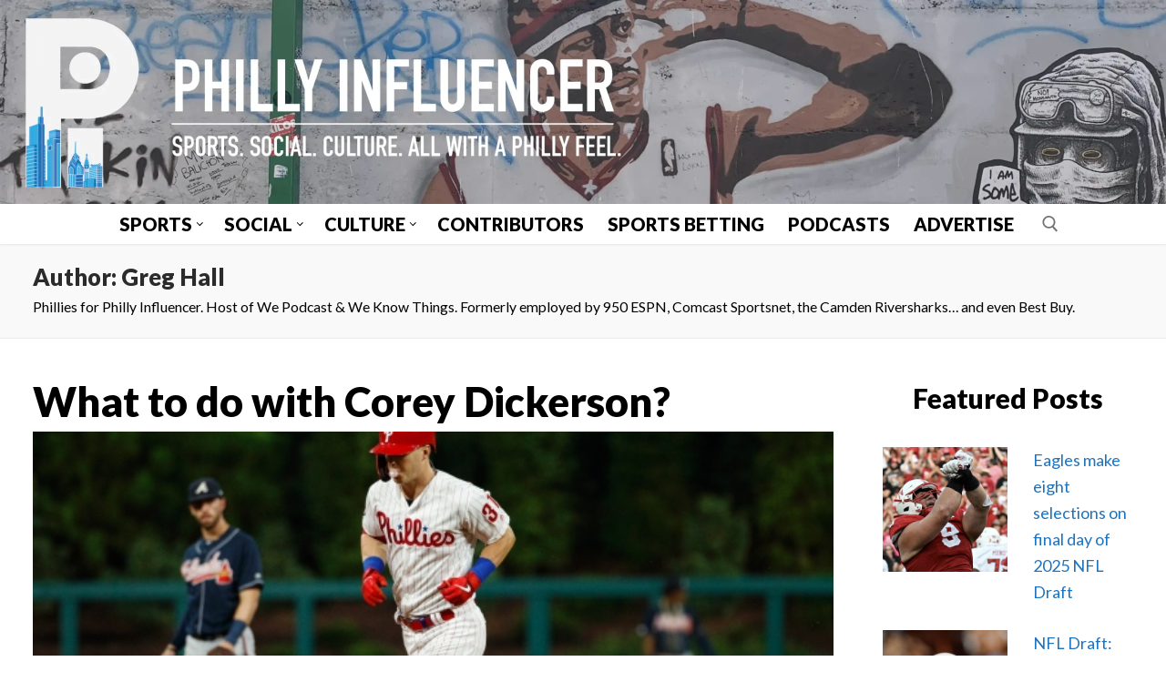

--- FILE ---
content_type: text/html; charset=UTF-8
request_url: https://phillyinfluencer.com/author/greghall/
body_size: 17621
content:
<!doctype html>
<html lang="en-US" xmlns:og="http://ogp.me/ns#" xmlns:fb="http://ogp.me/ns/fb#">
<head>
	<meta charset="UTF-8">
	<meta name="viewport" content="width=device-width, initial-scale=1, maximum-scale=10.0, user-scalable=yes">
	<link rel="profile" href="http://gmpg.org/xfn/11">
	<title>Greg Hall &#8211; Philly Influencer</title>
<meta name='robots' content='max-image-preview:large' />
	<style>img:is([sizes="auto" i], [sizes^="auto," i]) { contain-intrinsic-size: 3000px 1500px }</style>
	<link rel='dns-prefetch' href='//www.googletagmanager.com' />
<link rel='dns-prefetch' href='//fonts.googleapis.com' />
<link rel="alternate" type="application/rss+xml" title="Philly Influencer &raquo; Feed" href="https://phillyinfluencer.com/feed/" />
<link rel="alternate" type="application/rss+xml" title="Philly Influencer &raquo; Comments Feed" href="https://phillyinfluencer.com/comments/feed/" />
<link rel="alternate" type="application/rss+xml" title="Philly Influencer &raquo; Posts by Greg Hall Feed" href="https://phillyinfluencer.com/author/greghall/feed/" />
		<style>
			.lazyload,
			.lazyloading {
				max-width: 100%;
			}
		</style>
		<script type="text/javascript">
/* <![CDATA[ */
window._wpemojiSettings = {"baseUrl":"https:\/\/s.w.org\/images\/core\/emoji\/16.0.1\/72x72\/","ext":".png","svgUrl":"https:\/\/s.w.org\/images\/core\/emoji\/16.0.1\/svg\/","svgExt":".svg","source":{"concatemoji":"https:\/\/phillyinfluencer.com\/wp-includes\/js\/wp-emoji-release.min.js?ver=6.8.3"}};
/*! This file is auto-generated */
!function(s,n){var o,i,e;function c(e){try{var t={supportTests:e,timestamp:(new Date).valueOf()};sessionStorage.setItem(o,JSON.stringify(t))}catch(e){}}function p(e,t,n){e.clearRect(0,0,e.canvas.width,e.canvas.height),e.fillText(t,0,0);var t=new Uint32Array(e.getImageData(0,0,e.canvas.width,e.canvas.height).data),a=(e.clearRect(0,0,e.canvas.width,e.canvas.height),e.fillText(n,0,0),new Uint32Array(e.getImageData(0,0,e.canvas.width,e.canvas.height).data));return t.every(function(e,t){return e===a[t]})}function u(e,t){e.clearRect(0,0,e.canvas.width,e.canvas.height),e.fillText(t,0,0);for(var n=e.getImageData(16,16,1,1),a=0;a<n.data.length;a++)if(0!==n.data[a])return!1;return!0}function f(e,t,n,a){switch(t){case"flag":return n(e,"\ud83c\udff3\ufe0f\u200d\u26a7\ufe0f","\ud83c\udff3\ufe0f\u200b\u26a7\ufe0f")?!1:!n(e,"\ud83c\udde8\ud83c\uddf6","\ud83c\udde8\u200b\ud83c\uddf6")&&!n(e,"\ud83c\udff4\udb40\udc67\udb40\udc62\udb40\udc65\udb40\udc6e\udb40\udc67\udb40\udc7f","\ud83c\udff4\u200b\udb40\udc67\u200b\udb40\udc62\u200b\udb40\udc65\u200b\udb40\udc6e\u200b\udb40\udc67\u200b\udb40\udc7f");case"emoji":return!a(e,"\ud83e\udedf")}return!1}function g(e,t,n,a){var r="undefined"!=typeof WorkerGlobalScope&&self instanceof WorkerGlobalScope?new OffscreenCanvas(300,150):s.createElement("canvas"),o=r.getContext("2d",{willReadFrequently:!0}),i=(o.textBaseline="top",o.font="600 32px Arial",{});return e.forEach(function(e){i[e]=t(o,e,n,a)}),i}function t(e){var t=s.createElement("script");t.src=e,t.defer=!0,s.head.appendChild(t)}"undefined"!=typeof Promise&&(o="wpEmojiSettingsSupports",i=["flag","emoji"],n.supports={everything:!0,everythingExceptFlag:!0},e=new Promise(function(e){s.addEventListener("DOMContentLoaded",e,{once:!0})}),new Promise(function(t){var n=function(){try{var e=JSON.parse(sessionStorage.getItem(o));if("object"==typeof e&&"number"==typeof e.timestamp&&(new Date).valueOf()<e.timestamp+604800&&"object"==typeof e.supportTests)return e.supportTests}catch(e){}return null}();if(!n){if("undefined"!=typeof Worker&&"undefined"!=typeof OffscreenCanvas&&"undefined"!=typeof URL&&URL.createObjectURL&&"undefined"!=typeof Blob)try{var e="postMessage("+g.toString()+"("+[JSON.stringify(i),f.toString(),p.toString(),u.toString()].join(",")+"));",a=new Blob([e],{type:"text/javascript"}),r=new Worker(URL.createObjectURL(a),{name:"wpTestEmojiSupports"});return void(r.onmessage=function(e){c(n=e.data),r.terminate(),t(n)})}catch(e){}c(n=g(i,f,p,u))}t(n)}).then(function(e){for(var t in e)n.supports[t]=e[t],n.supports.everything=n.supports.everything&&n.supports[t],"flag"!==t&&(n.supports.everythingExceptFlag=n.supports.everythingExceptFlag&&n.supports[t]);n.supports.everythingExceptFlag=n.supports.everythingExceptFlag&&!n.supports.flag,n.DOMReady=!1,n.readyCallback=function(){n.DOMReady=!0}}).then(function(){return e}).then(function(){var e;n.supports.everything||(n.readyCallback(),(e=n.source||{}).concatemoji?t(e.concatemoji):e.wpemoji&&e.twemoji&&(t(e.twemoji),t(e.wpemoji)))}))}((window,document),window._wpemojiSettings);
/* ]]> */
</script>
<style id='wp-emoji-styles-inline-css' type='text/css'>

	img.wp-smiley, img.emoji {
		display: inline !important;
		border: none !important;
		box-shadow: none !important;
		height: 1em !important;
		width: 1em !important;
		margin: 0 0.07em !important;
		vertical-align: -0.1em !important;
		background: none !important;
		padding: 0 !important;
	}
</style>
<link rel='stylesheet' id='wp-block-library-css' href='https://phillyinfluencer.com/wp-includes/css/dist/block-library/style.min.css?ver=6.8.3' type='text/css' media='all' />
<style id='classic-theme-styles-inline-css' type='text/css'>
/*! This file is auto-generated */
.wp-block-button__link{color:#fff;background-color:#32373c;border-radius:9999px;box-shadow:none;text-decoration:none;padding:calc(.667em + 2px) calc(1.333em + 2px);font-size:1.125em}.wp-block-file__button{background:#32373c;color:#fff;text-decoration:none}
</style>
<link rel='stylesheet' id='coblocks-frontend-css' href='https://phillyinfluencer.com/wp-content/plugins/coblocks/dist/style-coblocks-1.css?ver=3.1.16' type='text/css' media='all' />
<link rel='stylesheet' id='coblocks-extensions-css' href='https://phillyinfluencer.com/wp-content/plugins/coblocks/dist/style-coblocks-extensions.css?ver=3.1.16' type='text/css' media='all' />
<link rel='stylesheet' id='coblocks-animation-css' href='https://phillyinfluencer.com/wp-content/plugins/coblocks/dist/style-coblocks-animation.css?ver=2677611078ee87eb3b1c' type='text/css' media='all' />
<style id='global-styles-inline-css' type='text/css'>
:root{--wp--preset--aspect-ratio--square: 1;--wp--preset--aspect-ratio--4-3: 4/3;--wp--preset--aspect-ratio--3-4: 3/4;--wp--preset--aspect-ratio--3-2: 3/2;--wp--preset--aspect-ratio--2-3: 2/3;--wp--preset--aspect-ratio--16-9: 16/9;--wp--preset--aspect-ratio--9-16: 9/16;--wp--preset--color--black: #000000;--wp--preset--color--cyan-bluish-gray: #abb8c3;--wp--preset--color--white: #ffffff;--wp--preset--color--pale-pink: #f78da7;--wp--preset--color--vivid-red: #cf2e2e;--wp--preset--color--luminous-vivid-orange: #ff6900;--wp--preset--color--luminous-vivid-amber: #fcb900;--wp--preset--color--light-green-cyan: #7bdcb5;--wp--preset--color--vivid-green-cyan: #00d084;--wp--preset--color--pale-cyan-blue: #8ed1fc;--wp--preset--color--vivid-cyan-blue: #0693e3;--wp--preset--color--vivid-purple: #9b51e0;--wp--preset--gradient--vivid-cyan-blue-to-vivid-purple: linear-gradient(135deg,rgba(6,147,227,1) 0%,rgb(155,81,224) 100%);--wp--preset--gradient--light-green-cyan-to-vivid-green-cyan: linear-gradient(135deg,rgb(122,220,180) 0%,rgb(0,208,130) 100%);--wp--preset--gradient--luminous-vivid-amber-to-luminous-vivid-orange: linear-gradient(135deg,rgba(252,185,0,1) 0%,rgba(255,105,0,1) 100%);--wp--preset--gradient--luminous-vivid-orange-to-vivid-red: linear-gradient(135deg,rgba(255,105,0,1) 0%,rgb(207,46,46) 100%);--wp--preset--gradient--very-light-gray-to-cyan-bluish-gray: linear-gradient(135deg,rgb(238,238,238) 0%,rgb(169,184,195) 100%);--wp--preset--gradient--cool-to-warm-spectrum: linear-gradient(135deg,rgb(74,234,220) 0%,rgb(151,120,209) 20%,rgb(207,42,186) 40%,rgb(238,44,130) 60%,rgb(251,105,98) 80%,rgb(254,248,76) 100%);--wp--preset--gradient--blush-light-purple: linear-gradient(135deg,rgb(255,206,236) 0%,rgb(152,150,240) 100%);--wp--preset--gradient--blush-bordeaux: linear-gradient(135deg,rgb(254,205,165) 0%,rgb(254,45,45) 50%,rgb(107,0,62) 100%);--wp--preset--gradient--luminous-dusk: linear-gradient(135deg,rgb(255,203,112) 0%,rgb(199,81,192) 50%,rgb(65,88,208) 100%);--wp--preset--gradient--pale-ocean: linear-gradient(135deg,rgb(255,245,203) 0%,rgb(182,227,212) 50%,rgb(51,167,181) 100%);--wp--preset--gradient--electric-grass: linear-gradient(135deg,rgb(202,248,128) 0%,rgb(113,206,126) 100%);--wp--preset--gradient--midnight: linear-gradient(135deg,rgb(2,3,129) 0%,rgb(40,116,252) 100%);--wp--preset--font-size--small: 13px;--wp--preset--font-size--medium: 20px;--wp--preset--font-size--large: 36px;--wp--preset--font-size--x-large: 42px;--wp--preset--spacing--20: 0.44rem;--wp--preset--spacing--30: 0.67rem;--wp--preset--spacing--40: 1rem;--wp--preset--spacing--50: 1.5rem;--wp--preset--spacing--60: 2.25rem;--wp--preset--spacing--70: 3.38rem;--wp--preset--spacing--80: 5.06rem;--wp--preset--shadow--natural: 6px 6px 9px rgba(0, 0, 0, 0.2);--wp--preset--shadow--deep: 12px 12px 50px rgba(0, 0, 0, 0.4);--wp--preset--shadow--sharp: 6px 6px 0px rgba(0, 0, 0, 0.2);--wp--preset--shadow--outlined: 6px 6px 0px -3px rgba(255, 255, 255, 1), 6px 6px rgba(0, 0, 0, 1);--wp--preset--shadow--crisp: 6px 6px 0px rgba(0, 0, 0, 1);}:where(.is-layout-flex){gap: 0.5em;}:where(.is-layout-grid){gap: 0.5em;}body .is-layout-flex{display: flex;}.is-layout-flex{flex-wrap: wrap;align-items: center;}.is-layout-flex > :is(*, div){margin: 0;}body .is-layout-grid{display: grid;}.is-layout-grid > :is(*, div){margin: 0;}:where(.wp-block-columns.is-layout-flex){gap: 2em;}:where(.wp-block-columns.is-layout-grid){gap: 2em;}:where(.wp-block-post-template.is-layout-flex){gap: 1.25em;}:where(.wp-block-post-template.is-layout-grid){gap: 1.25em;}.has-black-color{color: var(--wp--preset--color--black) !important;}.has-cyan-bluish-gray-color{color: var(--wp--preset--color--cyan-bluish-gray) !important;}.has-white-color{color: var(--wp--preset--color--white) !important;}.has-pale-pink-color{color: var(--wp--preset--color--pale-pink) !important;}.has-vivid-red-color{color: var(--wp--preset--color--vivid-red) !important;}.has-luminous-vivid-orange-color{color: var(--wp--preset--color--luminous-vivid-orange) !important;}.has-luminous-vivid-amber-color{color: var(--wp--preset--color--luminous-vivid-amber) !important;}.has-light-green-cyan-color{color: var(--wp--preset--color--light-green-cyan) !important;}.has-vivid-green-cyan-color{color: var(--wp--preset--color--vivid-green-cyan) !important;}.has-pale-cyan-blue-color{color: var(--wp--preset--color--pale-cyan-blue) !important;}.has-vivid-cyan-blue-color{color: var(--wp--preset--color--vivid-cyan-blue) !important;}.has-vivid-purple-color{color: var(--wp--preset--color--vivid-purple) !important;}.has-black-background-color{background-color: var(--wp--preset--color--black) !important;}.has-cyan-bluish-gray-background-color{background-color: var(--wp--preset--color--cyan-bluish-gray) !important;}.has-white-background-color{background-color: var(--wp--preset--color--white) !important;}.has-pale-pink-background-color{background-color: var(--wp--preset--color--pale-pink) !important;}.has-vivid-red-background-color{background-color: var(--wp--preset--color--vivid-red) !important;}.has-luminous-vivid-orange-background-color{background-color: var(--wp--preset--color--luminous-vivid-orange) !important;}.has-luminous-vivid-amber-background-color{background-color: var(--wp--preset--color--luminous-vivid-amber) !important;}.has-light-green-cyan-background-color{background-color: var(--wp--preset--color--light-green-cyan) !important;}.has-vivid-green-cyan-background-color{background-color: var(--wp--preset--color--vivid-green-cyan) !important;}.has-pale-cyan-blue-background-color{background-color: var(--wp--preset--color--pale-cyan-blue) !important;}.has-vivid-cyan-blue-background-color{background-color: var(--wp--preset--color--vivid-cyan-blue) !important;}.has-vivid-purple-background-color{background-color: var(--wp--preset--color--vivid-purple) !important;}.has-black-border-color{border-color: var(--wp--preset--color--black) !important;}.has-cyan-bluish-gray-border-color{border-color: var(--wp--preset--color--cyan-bluish-gray) !important;}.has-white-border-color{border-color: var(--wp--preset--color--white) !important;}.has-pale-pink-border-color{border-color: var(--wp--preset--color--pale-pink) !important;}.has-vivid-red-border-color{border-color: var(--wp--preset--color--vivid-red) !important;}.has-luminous-vivid-orange-border-color{border-color: var(--wp--preset--color--luminous-vivid-orange) !important;}.has-luminous-vivid-amber-border-color{border-color: var(--wp--preset--color--luminous-vivid-amber) !important;}.has-light-green-cyan-border-color{border-color: var(--wp--preset--color--light-green-cyan) !important;}.has-vivid-green-cyan-border-color{border-color: var(--wp--preset--color--vivid-green-cyan) !important;}.has-pale-cyan-blue-border-color{border-color: var(--wp--preset--color--pale-cyan-blue) !important;}.has-vivid-cyan-blue-border-color{border-color: var(--wp--preset--color--vivid-cyan-blue) !important;}.has-vivid-purple-border-color{border-color: var(--wp--preset--color--vivid-purple) !important;}.has-vivid-cyan-blue-to-vivid-purple-gradient-background{background: var(--wp--preset--gradient--vivid-cyan-blue-to-vivid-purple) !important;}.has-light-green-cyan-to-vivid-green-cyan-gradient-background{background: var(--wp--preset--gradient--light-green-cyan-to-vivid-green-cyan) !important;}.has-luminous-vivid-amber-to-luminous-vivid-orange-gradient-background{background: var(--wp--preset--gradient--luminous-vivid-amber-to-luminous-vivid-orange) !important;}.has-luminous-vivid-orange-to-vivid-red-gradient-background{background: var(--wp--preset--gradient--luminous-vivid-orange-to-vivid-red) !important;}.has-very-light-gray-to-cyan-bluish-gray-gradient-background{background: var(--wp--preset--gradient--very-light-gray-to-cyan-bluish-gray) !important;}.has-cool-to-warm-spectrum-gradient-background{background: var(--wp--preset--gradient--cool-to-warm-spectrum) !important;}.has-blush-light-purple-gradient-background{background: var(--wp--preset--gradient--blush-light-purple) !important;}.has-blush-bordeaux-gradient-background{background: var(--wp--preset--gradient--blush-bordeaux) !important;}.has-luminous-dusk-gradient-background{background: var(--wp--preset--gradient--luminous-dusk) !important;}.has-pale-ocean-gradient-background{background: var(--wp--preset--gradient--pale-ocean) !important;}.has-electric-grass-gradient-background{background: var(--wp--preset--gradient--electric-grass) !important;}.has-midnight-gradient-background{background: var(--wp--preset--gradient--midnight) !important;}.has-small-font-size{font-size: var(--wp--preset--font-size--small) !important;}.has-medium-font-size{font-size: var(--wp--preset--font-size--medium) !important;}.has-large-font-size{font-size: var(--wp--preset--font-size--large) !important;}.has-x-large-font-size{font-size: var(--wp--preset--font-size--x-large) !important;}
:where(.wp-block-post-template.is-layout-flex){gap: 1.25em;}:where(.wp-block-post-template.is-layout-grid){gap: 1.25em;}
:where(.wp-block-columns.is-layout-flex){gap: 2em;}:where(.wp-block-columns.is-layout-grid){gap: 2em;}
:root :where(.wp-block-pullquote){font-size: 1.5em;line-height: 1.6;}
</style>
<link rel='stylesheet' id='wp-components-css' href='https://phillyinfluencer.com/wp-includes/css/dist/components/style.min.css?ver=6.8.3' type='text/css' media='all' />
<link rel='stylesheet' id='godaddy-styles-css' href='https://phillyinfluencer.com/wp-content/mu-plugins/vendor/wpex/godaddy-launch/includes/Dependencies/GoDaddy/Styles/build/latest.css?ver=2.0.2' type='text/css' media='all' />
<link rel='stylesheet' id='font-awesome-css' href='https://phillyinfluencer.com/wp-content/themes/customify/assets/fonts/font-awesome/css/font-awesome.min.css?ver=5.0.0' type='text/css' media='all' />
<link rel='stylesheet' id='customify-google-font-css' href='//fonts.googleapis.com/css?family=Lato%3A100%2C100i%2C300%2C300i%2C400%2C400i%2C700%2C700i%2C900%2C900i&#038;display=swap&#038;ver=0.4.11' type='text/css' media='all' />
<link rel='stylesheet' id='customify-style-css' href='https://phillyinfluencer.com/wp-content/themes/customify/style.min.css?ver=0.4.11' type='text/css' media='all' />
<style id='customify-style-inline-css' type='text/css'>
.customify-container, .layout-contained, .site-framed .site, .site-boxed .site { max-width: 1500px; } .main-layout-content .entry-content > .alignwide { width: calc( 1500px - 4em ); max-width: 100vw;  }.single-post .content-inner {max-width: 1200px;}.header-top .header--row-inner,body:not(.fl-builder-edit) .button,body:not(.fl-builder-edit) button:not(.menu-mobile-toggle, .components-button, .customize-partial-edit-shortcut-button),body:not(.fl-builder-edit) input[type="button"]:not(.ed_button),button.button,input[type="button"]:not(.ed_button, .components-button, .customize-partial-edit-shortcut-button),input[type="reset"]:not(.components-button, .customize-partial-edit-shortcut-button),input[type="submit"]:not(.components-button, .customize-partial-edit-shortcut-button),.pagination .nav-links > *:hover,.pagination .nav-links span,.nav-menu-desktop.style-full-height .primary-menu-ul > li.current-menu-item > a,.nav-menu-desktop.style-full-height .primary-menu-ul > li.current-menu-ancestor > a,.nav-menu-desktop.style-full-height .primary-menu-ul > li > a:hover,.posts-layout .readmore-button:hover{    background-color: #ffffff;}.posts-layout .readmore-button {color: #ffffff;}.pagination .nav-links > *:hover,.pagination .nav-links span,.entry-single .tags-links a:hover,.entry-single .cat-links a:hover,.posts-layout .readmore-button,.posts-layout .readmore-button:hover{    border-color: #ffffff;}.customify-builder-btn{    background-color: #c3512f;}body{    color: #000000;}abbr, acronym {    border-bottom-color: #000000;}a                {                    color: #1e73be;}a:hover,a:focus,.link-meta:hover, .link-meta a:hover{    color: #003666;}h2 + h3,.comments-area h2 + .comments-title,.h2 + h3,.comments-area .h2 + .comments-title,.page-breadcrumb {    border-top-color: #eaecee;}blockquote,.site-content .widget-area .menu li.current-menu-item > a:before{    border-left-color: #eaecee;}@media screen and (min-width: 64em) {    .comment-list .children li.comment {        border-left-color: #eaecee;    }    .comment-list .children li.comment:after {        background-color: #eaecee;    }}.page-titlebar, .page-breadcrumb,.posts-layout .entry-inner {    border-bottom-color: #eaecee;}.header-search-form .search-field,.entry-content .page-links a,.header-search-modal,.pagination .nav-links > *,.entry-footer .tags-links a, .entry-footer .cat-links a,.search .content-area article,.site-content .widget-area .menu li.current-menu-item > a,.posts-layout .entry-inner,.post-navigation .nav-links,article.comment .comment-meta,.widget-area .widget_pages li a, .widget-area .widget_categories li a, .widget-area .widget_archive li a, .widget-area .widget_meta li a, .widget-area .widget_nav_menu li a, .widget-area .widget_product_categories li a, .widget-area .widget_recent_entries li a, .widget-area .widget_rss li a,.widget-area .widget_recent_comments li{    border-color: #eaecee;}.header-search-modal::before {    border-top-color: #eaecee;    border-left-color: #eaecee;}@media screen and (min-width: 48em) {    .content-sidebar.sidebar_vertical_border .content-area {        border-right-color: #eaecee;    }    .sidebar-content.sidebar_vertical_border .content-area {        border-left-color: #eaecee;    }    .sidebar-sidebar-content.sidebar_vertical_border .sidebar-primary {        border-right-color: #eaecee;    }    .sidebar-sidebar-content.sidebar_vertical_border .sidebar-secondary {        border-right-color: #eaecee;    }    .content-sidebar-sidebar.sidebar_vertical_border .sidebar-primary {        border-left-color: #eaecee;    }    .content-sidebar-sidebar.sidebar_vertical_border .sidebar-secondary {        border-left-color: #eaecee;    }    .sidebar-content-sidebar.sidebar_vertical_border .content-area {        border-left-color: #eaecee;        border-right-color: #eaecee;    }    .sidebar-content-sidebar.sidebar_vertical_border .content-area {        border-left-color: #eaecee;        border-right-color: #eaecee;    }}article.comment .comment-post-author {background: #6d6d6d;}.pagination .nav-links > *,.link-meta,.link-meta a,.color-meta,.entry-single .tags-links:before,.entry-single .cats-links:before{    color: #6d6d6d;}h1, h2, h3, h4, h5, h6 { color: #2b2b2b;}.site-content .widget-title { color: #000000;}body {font-family: "Lato";font-style: normal;font-weight: normal;font-size: 18px;letter-spacing: 0px;}h1, h2, h3, h4, h5, h6, .h1, .h2, .h3, .h4, .h5, .h6 {font-family: "Lato";font-weight: 900;text-decoration: none;}.entry-content h1, .wp-block h1, .entry-single .entry-title {font-size: 45px;}#page-cover {background-image: url("https://phillyinfluencer.com/wp-content/themes/customify/assets/images/default-cover.jpg");}.header--row:not(.header--transparent).header-top .header--row-inner  {border-style: none;} .header--row:not(.header--transparent).header-main .header--row-inner  {border-style: none;} .header--row:not(.header--transparent).header-bottom .header--row-inner  {background-color: #ffffff;} .sub-menu .li-duplicator {display:none !important;}.builder-header-html-item.item--html p, .builder-header-html-item.item--html {font-family: "Lato";font-style: normal;font-weight: 700;text-transform: none;font-size: 25px;}.header-search_icon-item .header-search-modal  {border-style: solid;} .header-search_icon-item .search-field  {border-style: solid;} .dark-mode .header-search_box-item .search-form-fields, .header-search_box-item .search-form-fields  {border-style: solid;} .nav-menu-desktop.style-border-bottom .primary-menu-ul > li > a .link-before:before, .nav-menu-desktop.style-border-top .primary-menu-ul > li > a .link-before:before  { height: 0px; }.nav-menu-desktop.style-border-bottom .primary-menu-ul > li > a .link-before:before { bottom: 0px; } .nav-menu-desktop.style-border-top .primary-menu-ul > li > a .link-before:before { top: 0px; }.builder-item--primary-menu .nav-icon-angle { width: 5px; height: 5px; }.builder-item--primary-menu .nav-menu-desktop .primary-menu-ul > li > a  {color: #000000; text-decoration-color: #000000;background-color: rgba(255,255,255,0.01);border-style: none;} .header--row:not(.header--transparent) .builder-item--primary-menu .nav-menu-desktop .primary-menu-ul > li > a:hover, .header--row:not(.header--transparent) .builder-item--primary-menu .nav-menu-desktop .primary-menu-ul > li.current-menu-item > a, .header--row:not(.header--transparent) .builder-item--primary-menu .nav-menu-desktop .primary-menu-ul > li.current-menu-ancestor > a, .header--row:not(.header--transparent) .builder-item--primary-menu .nav-menu-desktop .primary-menu-ul > li.current-menu-parent > a  {color: #1e73be; text-decoration-color: #1e73be;} .builder-item--primary-menu .nav-menu-desktop .primary-menu-ul > li > a,.builder-item-sidebar .primary-menu-sidebar .primary-menu-ul > li > a {font-family: "Lato";font-weight: 900;font-size: 20px;}.builder-item--primary-menu .nav-menu-desktop .primary-menu-ul .sub-menu li a, .builder-item-sidebar .sub-menu li a  {color: #1e73be; text-decoration-color: #1e73be;} .builder-item--primary-menu .nav-menu-desktop .primary-menu-ul .sub-menu li a, .builder-item-sidebar .sub-menu li a {font-family: "Lato";font-weight: 900;}.builder-header-html_2-item.item--html p, .builder-header-html_2-item.item--html {font-family: "Lato";font-weight: 700;text-transform: none;font-size: 25px;}.builder-header-html_3-item.item--html p, .builder-header-html_3-item.item--html {font-family: "Lato";font-style: normal;font-weight: 700;text-transform: none;font-size: 25px;}#blog-posts .entry-article-header .entry--item, #blog-posts .entry-article-body .entry--item, #blog-posts .entry-article-media .entry--item {margin-bottom: 10px;}#blog-posts .posts-layout .entry-media {border-radius: 0px;}#blog-posts .posts-layout .entry-thumbnail img {transform: scale(1);}#blog-posts .posts-layout .entry-media:hover .entry-thumbnail img {transform: scale(1);}#blog-posts .entry-title {font-family: "Lato";font-weight: 900;font-size: 45px;line-height: 45px;letter-spacing: 0px;}#blog-posts .entry-meta .sep {margin-left: calc( 15px / 2 ); margin-right: calc( 15px / 2 );}#blog-posts .entry-meta {font-family: "Arial";font-weight: bold;font-size: 12px;}#blog-posts .entry-readmore a {font-family: "Lato";font-style: normal;font-weight: 900;text-decoration: underline;text-transform: uppercase;font-size: 25px;}#blog-posts .entry-readmore a  {color: #000000; text-decoration-color: #000000;background-color: #e2e2e2;border-style: solid;border-top-width: 3px;border-right-width: 3px;border-bottom-width: 3px;border-left-width: 3px;border-color: #000000;} body  {background-color: #FFFFFF;} .site-content .content-area  {background-color: #FFFFFF;} /* CSS for desktop */#page-cover .page-cover-inner {min-height: 300px;}.header--row.header-main .customify-grid, .header--row.header-main .style-full-height .primary-menu-ul > li > a {min-height: 1px;}.header--row.header-bottom .customify-grid, .header--row.header-bottom .style-full-height .primary-menu-ul > li > a {min-height: 55px;}.header--row .builder-item--html, .builder-item.builder-item--group .item--inner.builder-item--html {margin-top: 75px;margin-right: 0px;margin-bottom: 0px;margin-left: 0px;}.header--row .builder-first--html {text-align: center;}.header--row .builder-item--logo, .builder-item.builder-item--group .item--inner.builder-item--logo {margin-top: 0px;margin-right: -36px;margin-bottom: 0px;margin-left: -36px;}.header--row .builder-first--logo {text-align: center;}.header--row .builder-first--nav-icon {text-align: right;}.header-search_icon-item .search-submit {margin-left: -40px;}.header-search_box-item .search-submit{margin-left: -40px;} .header-search_box-item .woo_bootster_search .search-submit{margin-left: -40px;} .header-search_box-item .header-search-form button.search-submit{margin-left:-40px;}.header--row .builder-first--primary-menu {text-align: center;}.header--row .builder-item--html_2, .builder-item.builder-item--group .item--inner.builder-item--html_2 {margin-top: 0px;margin-right: 0px;margin-bottom: 0px;margin-left: 0px;}.header--row .builder-first--html_2 {text-align: center;}.header--row .builder-item--html_3, .builder-item.builder-item--group .item--inner.builder-item--html_3 {margin-top: 84px;margin-right: 0px;margin-bottom: 0px;margin-left: 0px;}.header--row .builder-first--html_3 {text-align: left;}.site-footer .builder-first--html {text-align: left;}#blog-posts .entry-article-header  {margin-top: 0px;margin-right: 0px;margin-bottom: 0px;margin-left: 0px;} #blog-posts .posts-layout .entry .entry-media {padding-top: 50%;}#blog-posts .posts-layout .entry-media, #blog-posts .posts-layout.layout--blog_classic .entry-media {flex-basis: 100%; width: 100%;}#blog-posts .entry-title {min-height: 0px}#blog-posts .entry .entry-title {text-align: left;}#blog-posts .entry-readmore {text-align: left}/* CSS for tablet */@media screen and (max-width: 1024px) { #page-cover .page-cover-inner {min-height: 250px;}.header--row.header-main .customify-grid, .header--row.header-main .style-full-height .primary-menu-ul > li > a {min-height: 175px;}.header--row .builder-item--logo, .builder-item.builder-item--group .item--inner.builder-item--logo {margin-right: -20px;margin-left: -20px;}.header--row .builder-first--logo {text-align: center;}.header--row .builder-first--nav-icon {text-align: left;}.header-search_icon-item .search-submit {margin-left: -40px;}.header-search_box-item .search-submit{margin-left: -40px;} .header-search_box-item .woo_bootster_search .search-submit{margin-left: -40px;} .header-search_box-item .header-search-form button.search-submit{margin-left:-40px;}.header--row .builder-item--social-icons, .builder-item.builder-item--group .item--inner.builder-item--social-icons {margin-top: 0px;margin-right: 0px;margin-bottom: 0px;margin-left: 0px;}#blog-posts .entry-title {font-size: 30px;line-height: 30px;} }/* CSS for mobile */@media screen and (max-width: 568px) { #page-cover .page-cover-inner {min-height: 200px;}.header--row.header-top .customify-grid, .header--row.header-top .style-full-height .primary-menu-ul > li > a {min-height: 58px;}.header--row.header-main .customify-grid, .header--row.header-main .style-full-height .primary-menu-ul > li > a {min-height: 50px;}.header--row.header-bottom .customify-grid, .header--row.header-bottom .style-full-height .primary-menu-ul > li > a {min-height: 25px;}.header-menu-sidebar-inner {text-align: left;}.site-header .site-branding img { max-width: 400px; } .site-header .cb-row--mobile .site-branding img { width: 400px; }.header--row .builder-item--logo, .builder-item.builder-item--group .item--inner.builder-item--logo {margin-top: -3px;margin-right: -19px;margin-bottom: 0px;margin-left: -20px;}.header--row .builder-first--logo {text-align: center;}.header--row .builder-first--nav-icon {text-align: left;}.header-search_icon-item .search-submit {margin-left: -40px;}.header-search_box-item .search-submit{margin-left: -40px;} .header-search_box-item .woo_bootster_search .search-submit{margin-left: -40px;} .header-search_box-item .header-search-form button.search-submit{margin-left:-40px;}.builder-item--primary-menu .nav-menu-desktop .primary-menu-ul > li  {margin-top: 0px;margin-right: 0px;margin-bottom: 0px;margin-left: 0px;} .header--row .builder-item--primary-menu, .builder-item.builder-item--group .item--inner.builder-item--primary-menu {margin-top: 0px;margin-right: 0px;margin-bottom: 0px;margin-left: 0px;}.header--row .builder-first--primary-menu {text-align: left;}.builder-item--secondary-menu .nav-menu-desktop .secondary-menu-ul .sub-menu {width: 100px;}#blog-posts .entry-title {font-size: 30px;line-height: 30px;} }
</style>
<link rel='stylesheet' id='customify-customify-pro-7a000159d9155542817fa465d74bf27b-css' href='https://phillyinfluencer.com/wp-content/uploads/customify-pro/customify-pro-7a000159d9155542817fa465d74bf27b.css?ver=20260121030441' type='text/css' media='all' />

<!-- Google tag (gtag.js) snippet added by Site Kit -->
<!-- Google Analytics snippet added by Site Kit -->
<script type="text/javascript" src="https://www.googletagmanager.com/gtag/js?id=GT-WVJGVRQB" id="google_gtagjs-js" async></script>
<script type="text/javascript" id="google_gtagjs-js-after">
/* <![CDATA[ */
window.dataLayer = window.dataLayer || [];function gtag(){dataLayer.push(arguments);}
gtag("set","linker",{"domains":["phillyinfluencer.com"]});
gtag("js", new Date());
gtag("set", "developer_id.dZTNiMT", true);
gtag("config", "GT-WVJGVRQB");
/* ]]> */
</script>
<script type="text/javascript" src="https://phillyinfluencer.com/wp-includes/js/jquery/jquery.min.js?ver=3.7.1" id="jquery-core-js"></script>
<script type="text/javascript" src="https://phillyinfluencer.com/wp-includes/js/jquery/jquery-migrate.min.js?ver=3.4.1" id="jquery-migrate-js"></script>
<link rel="https://api.w.org/" href="https://phillyinfluencer.com/wp-json/" /><link rel="alternate" title="JSON" type="application/json" href="https://phillyinfluencer.com/wp-json/wp/v2/users/17601" /><link rel="EditURI" type="application/rsd+xml" title="RSD" href="https://phillyinfluencer.com/xmlrpc.php?rsd" />
<meta name="generator" content="WordPress 6.8.3" />
<meta name="generator" content="Site Kit by Google 1.170.0" />		<script>
			document.documentElement.className = document.documentElement.className.replace('no-js', 'js');
		</script>
				<style>
			.no-js img.lazyload {
				display: none;
			}

			figure.wp-block-image img.lazyloading {
				min-width: 150px;
			}

			.lazyload,
			.lazyloading {
				--smush-placeholder-width: 100px;
				--smush-placeholder-aspect-ratio: 1/1;
				width: var(--smush-image-width, var(--smush-placeholder-width)) !important;
				aspect-ratio: var(--smush-image-aspect-ratio, var(--smush-placeholder-aspect-ratio)) !important;
			}

						.lazyload, .lazyloading {
				opacity: 0;
			}

			.lazyloaded {
				opacity: 1;
				transition: opacity 400ms;
				transition-delay: 0ms;
			}

					</style>
		<!-- Google tag (gtag.js) -->
<script async src="https://www.googletagmanager.com/gtag/js?id=G-HSR49BSK41"></script>
<script>
  window.dataLayer = window.dataLayer || [];
  function gtag(){dataLayer.push(arguments);}
  gtag('js', new Date());

  gtag('config', 'G-HSR49BSK41');
</script>

<script type="application/javascript" src="//ced.sascdn.com/tag/3265/smart.js" async></script>
<script type="application/javascript">
    var sas = sas || {};
    sas.cmd = sas.cmd || [];
    sas.cmd.push(function() {
        sas.setup({ networkid: 3265, domain: "//www15.smartadserver.com", async: true });
    });
    sas.cmd.push(function() {
        sas.call("onecall", {
            siteId: 279234,
            pageId: 1033636,
            formats: [
                 { id: 71430 }
                ,{ id: 71427 }
                ,{ id: 71428 }
            ],
            target: ''
        });
    });
</script><link rel="icon" href="https://phillyinfluencer.com/wp-content/uploads/2019/01/cropped-pitransparico-32x32.png" sizes="32x32" />
<link rel="icon" href="https://phillyinfluencer.com/wp-content/uploads/2019/01/cropped-pitransparico-192x192.png" sizes="192x192" />
<link rel="apple-touch-icon" href="https://phillyinfluencer.com/wp-content/uploads/2019/01/cropped-pitransparico-180x180.png" />
<meta name="msapplication-TileImage" content="https://phillyinfluencer.com/wp-content/uploads/2019/01/cropped-pitransparico-270x270.png" />
		<style type="text/css" id="wp-custom-css">
			blockquote {
max-width: 700px;
text-align: left;
margin: 20px;
padding: 20px;
font-family: 'Lato', sans-serif; /* sans-serif */
font-size: 20px;
color: #000000;
font-weight: bold;
background-color: #F0F0F0;
}		</style>
		
<!-- START - Open Graph and Twitter Card Tags 3.3.5 -->
 <!-- Facebook Open Graph -->
  <meta property="og:locale" content="en_US"/>
  <meta property="og:site_name" content="Philly Influencer"/>
  <meta property="og:title" content="Greg Hall"/>
  <meta property="og:url" content="https://phillyinfluencer.com/author/greghall/"/>
  <meta property="og:type" content="article"/>
  <meta property="og:description" content="Sports. Social. Culture. All with a Philly feel."/>
 <!-- Google+ / Schema.org -->
  <meta itemprop="name" content="Greg Hall"/>
  <meta itemprop="headline" content="Greg Hall"/>
  <meta itemprop="description" content="Sports. Social. Culture. All with a Philly feel."/>
  <!--<meta itemprop="publisher" content="Philly Influencer"/>--> <!-- To solve: The attribute publisher.itemtype has an invalid value -->
 <!-- Twitter Cards -->
  <meta name="twitter:title" content="Greg Hall"/>
  <meta name="twitter:url" content="https://phillyinfluencer.com/author/greghall/"/>
  <meta name="twitter:card" content="summary_large_image"/>
  <meta name="twitter:site" content="@PHL_Influencer"/>
 <!-- SEO -->
 <!-- Misc. tags -->
 <!-- is_author -->
<!-- END - Open Graph and Twitter Card Tags 3.3.5 -->
	
</head>

<body class="archive author author-greghall author-17601 wp-custom-logo wp-theme-customify locale-en-us hfeed content-sidebar main-layout-content-sidebar site-full-width menu_sidebar_slide_left">
<!-- Google Tag Manager -->

<noscript><iframe src="//www.googletagmanager.com/ns.html?id=GTM-MMSX25"

height="0" width="0" style="display:none;visibility:hidden"></iframe></noscript>

<script>(function(w,d,s,l,i){w[l]=w[l]||[];w[l].push({'gtm.start':

new Date().getTime(),event:'gtm.js'});var f=d.getElementsByTagName(s)[0],

j=d.createElement(s),dl=l!='dataLayer'?'&l='+l:'';j.async=true;j.src=

'//www.googletagmanager.com/gtm.js?id='+i+dl;f.parentNode.insertBefore(j,f);

})(window,document,'script','dataLayer','GTM-MMSX25');</script>

<!-- End Google Tag Manager -->
<div id="page" class="site box-shadow">
	<a class="skip-link screen-reader-text" href="#site-content">Skip to content</a>
	<a class="close is-size-medium  close-panel close-sidebar-panel" href="#">
        <span class="hamburger hamburger--squeeze is-active">
            <span class="hamburger-box">
              <span class="hamburger-inner"><span class="screen-reader-text">Menu</span></span>
            </span>
        </span>
        <span class="screen-reader-text">Close</span>
        </a><header id="masthead" class="site-header header-"><div id="masthead-inner" class="site-header-inner">							<div  class="header-top header--row layout-fullwidth"  id="cb-row--header-top"  data-row-id="top"  data-show-on="desktop mobile">
								<div class="header--row-inner header-top-inner light-mode">
									<div class="customify-container">
										<div class="customify-grid cb-row--desktop hide-on-mobile hide-on-tablet customify-grid-middle"><div class="customify-col-12_md-12_sm-12 builder-item builder-first--logo" data-push-left=""><div class="item--inner builder-item--logo" data-section="title_tagline" data-item-id="logo" >		<div class="site-branding logo-top">
						<a href="https://phillyinfluencer.com/" class="logo-link" rel="home" itemprop="url">
				<img class="site-img-logo lazyload" data-src="https://phillyinfluencer.com/wp-content/uploads/2023/03/cropped-pibanner2020-1.png" alt="Philly Influencer" src="[data-uri]" style="--smush-placeholder-width: 2560px; --smush-placeholder-aspect-ratio: 2560/448;">
							</a>
					</div><!-- .site-branding -->
		</div></div></div><div class="cb-row--mobile hide-on-desktop customify-grid customify-grid-middle"><div class="customify-col-12_md-12_sm-12 builder-item builder-first--logo" data-push-left=""><div class="item--inner builder-item--logo" data-section="title_tagline" data-item-id="logo" >		<div class="site-branding logo-top">
						<a href="https://phillyinfluencer.com/" class="logo-link" rel="home" itemprop="url">
				<img class="site-img-logo lazyload" data-src="https://phillyinfluencer.com/wp-content/uploads/2023/03/cropped-pibanner2020-1.png" alt="Philly Influencer" src="[data-uri]" style="--smush-placeholder-width: 2560px; --smush-placeholder-aspect-ratio: 2560/448;">
							</a>
					</div><!-- .site-branding -->
		</div></div></div>									</div>
								</div>
							</div>
														<div  class="header-main header--row layout-fullwidth"  id="cb-row--header-main"  data-row-id="main"  data-show-on="desktop mobile">
								<div class="header--row-inner header-main-inner light-mode">
									<div class="customify-container">
										<div class="customify-grid cb-row--desktop hide-on-mobile hide-on-tablet customify-grid-middle"><div class="customify-col-12_md-12_sm-12 builder-item builder-first--primary-menu builder-item--group" data-push-left=""><div class="item--inner builder-item--primary-menu has_menu" data-section="header_menu_primary" data-item-id="primary-menu" ><nav  id="site-navigation-main-desktop" class="site-navigation primary-menu primary-menu-main nav-menu-desktop primary-menu-desktop style-plain"><ul id="menu-nav-menu" class="primary-menu-ul menu nav-menu"><li id="menu-item--main-desktop-26660" class="menu-item menu-item-type-taxonomy menu-item-object-category menu-item-has-children menu-item-26660"><a href="https://phillyinfluencer.com/category/sports/"><span class="link-before">Sports<span class="nav-icon-angle">&nbsp;</span></span></a>
<ul class="sub-menu sub-lv-0">
	<li id="menu-item--main-desktop-26661" class="menu-item menu-item-type-taxonomy menu-item-object-category menu-item-has-children menu-item-26661"><a href="https://phillyinfluencer.com/category/sports/teams/"><span class="link-before">Teams<span class="nav-icon-angle">&nbsp;</span></span></a>
	<ul class="sub-menu sub-lv-1">
		<li id="menu-item--main-desktop-26662" class="menu-item menu-item-type-taxonomy menu-item-object-category menu-item-26662"><a href="https://phillyinfluencer.com/category/sports/teams/eagles/"><span class="link-before">Eagles</span></a></li>
		<li id="menu-item--main-desktop-26663" class="menu-item menu-item-type-taxonomy menu-item-object-category menu-item-26663"><a href="https://phillyinfluencer.com/category/sports/teams/76ers/"><span class="link-before">76ers</span></a></li>
		<li id="menu-item--main-desktop-26664" class="menu-item menu-item-type-taxonomy menu-item-object-category menu-item-26664"><a href="https://phillyinfluencer.com/category/sports/teams/flyers/"><span class="link-before">Flyers</span></a></li>
		<li id="menu-item--main-desktop-26665" class="menu-item menu-item-type-taxonomy menu-item-object-category menu-item-26665"><a href="https://phillyinfluencer.com/category/sports/teams/phillies/"><span class="link-before">Phillies</span></a></li>
		<li id="menu-item--main-desktop-26666" class="menu-item menu-item-type-taxonomy menu-item-object-category menu-item-26666"><a href="https://phillyinfluencer.com/category/sports/teams/union/"><span class="link-before">Union</span></a></li>
	</ul>
</li>
	<li id="menu-item--main-desktop-26667" class="menu-item menu-item-type-taxonomy menu-item-object-category menu-item-has-children menu-item-26667"><a href="https://phillyinfluencer.com/category/sports/ncaa/"><span class="link-before">NCAA<span class="nav-icon-angle">&nbsp;</span></span></a>
	<ul class="sub-menu sub-lv-1">
		<li id="menu-item--main-desktop-26668" class="menu-item menu-item-type-taxonomy menu-item-object-category menu-item-has-children menu-item-26668"><a href="https://phillyinfluencer.com/category/sports/ncaa/big-5/"><span class="link-before">Big 5<span class="nav-icon-angle">&nbsp;</span></span></a>
		<ul class="sub-menu sub-lv-2">
			<li id="menu-item--main-desktop-38289" class="menu-item menu-item-type-taxonomy menu-item-object-category menu-item-38289"><a href="https://phillyinfluencer.com/category/sports/ncaa/big-5/lasalle/"><span class="link-before">La Salle</span></a></li>
			<li id="menu-item--main-desktop-38290" class="menu-item menu-item-type-taxonomy menu-item-object-category menu-item-38290"><a href="https://phillyinfluencer.com/category/sports/ncaa/big-5/penn/"><span class="link-before">Penn</span></a></li>
			<li id="menu-item--main-desktop-38282" class="menu-item menu-item-type-taxonomy menu-item-object-category menu-item-38282"><a href="https://phillyinfluencer.com/category/sports/ncaa/big-5/stjoes/"><span class="link-before">St. Joe&#8217;s</span></a></li>
			<li id="menu-item--main-desktop-38283" class="menu-item menu-item-type-taxonomy menu-item-object-category menu-item-38283"><a href="https://phillyinfluencer.com/category/sports/ncaa/big-5/temple/"><span class="link-before">Temple</span></a></li>
			<li id="menu-item--main-desktop-38284" class="menu-item menu-item-type-taxonomy menu-item-object-category menu-item-38284"><a href="https://phillyinfluencer.com/category/sports/ncaa/big-5/villanova/"><span class="link-before">Villanova</span></a></li>
		</ul>
</li>
		<li id="menu-item--main-desktop-38291" class="menu-item menu-item-type-taxonomy menu-item-object-category menu-item-38291"><a href="https://phillyinfluencer.com/category/sports/teams/penn-state/"><span class="link-before">Penn State</span></a></li>
		<li id="menu-item--main-desktop-38287" class="menu-item menu-item-type-taxonomy menu-item-object-category menu-item-38287"><a href="https://phillyinfluencer.com/category/sports/ncaa/college-football/"><span class="link-before">College Football</span></a></li>
		<li id="menu-item--main-desktop-38286" class="menu-item menu-item-type-taxonomy menu-item-object-category menu-item-has-children menu-item-38286"><a href="https://phillyinfluencer.com/category/sports/ncaa/college-basketball/"><span class="link-before">College Basketball<span class="nav-icon-angle">&nbsp;</span></span></a>
		<ul class="sub-menu sub-lv-2">
			<li id="menu-item--main-desktop-56493" class="menu-item menu-item-type-taxonomy menu-item-object-category menu-item-56493"><a href="https://phillyinfluencer.com/category/sports/ncaa/march-madness/"><span class="link-before">March Madness</span></a></li>
		</ul>
</li>
	</ul>
</li>
	<li id="menu-item--main-desktop-26669" class="menu-item menu-item-type-taxonomy menu-item-object-category menu-item-26669"><a href="https://phillyinfluencer.com/category/sports/mlb/"><span class="link-before">MLB</span></a></li>
	<li id="menu-item--main-desktop-26670" class="menu-item menu-item-type-taxonomy menu-item-object-category menu-item-26670"><a href="https://phillyinfluencer.com/category/sports/nfl/"><span class="link-before">NFL</span></a></li>
	<li id="menu-item--main-desktop-26671" class="menu-item menu-item-type-taxonomy menu-item-object-category menu-item-26671"><a href="https://phillyinfluencer.com/category/sports/nhl/"><span class="link-before">NHL</span></a></li>
	<li id="menu-item--main-desktop-26672" class="menu-item menu-item-type-taxonomy menu-item-object-category menu-item-26672"><a href="https://phillyinfluencer.com/category/sports/nba/"><span class="link-before">NBA</span></a></li>
	<li id="menu-item--main-desktop-56497" class="menu-item menu-item-type-taxonomy menu-item-object-category menu-item-56497"><a href="https://phillyinfluencer.com/category/sports/mls/"><span class="link-before">MLS</span></a></li>
	<li id="menu-item--main-desktop-38280" class="menu-item menu-item-type-taxonomy menu-item-object-category menu-item-38280"><a href="https://phillyinfluencer.com/category/sports/wwe/"><span class="link-before">WWE</span></a></li>
</ul>
</li>
<li id="menu-item--main-desktop-26674" class="menu-item menu-item-type-taxonomy menu-item-object-category menu-item-has-children menu-item-26674"><a href="https://phillyinfluencer.com/category/social/"><span class="link-before">Social<span class="nav-icon-angle">&nbsp;</span></span></a>
<ul class="sub-menu sub-lv-0">
	<li id="menu-item--main-desktop-31759" class="menu-item menu-item-type-taxonomy menu-item-object-category menu-item-has-children menu-item-31759"><a href="https://phillyinfluencer.com/category/social/local-media/"><span class="link-before">Local Media<span class="nav-icon-angle">&nbsp;</span></span></a>
	<ul class="sub-menu sub-lv-1">
		<li id="menu-item--main-desktop-68465" class="menu-item menu-item-type-taxonomy menu-item-object-category menu-item-68465"><a href="https://phillyinfluencer.com/category/social/local-media/fox-sports-the-gambler/"><span class="link-before">Fox Sports The Gambler</span></a></li>
		<li id="menu-item--main-desktop-31754" class="menu-item menu-item-type-taxonomy menu-item-object-category menu-item-31754"><a href="https://phillyinfluencer.com/category/social/local-media/94-wip/"><span class="link-before">94 WIP</span></a></li>
		<li id="menu-item--main-desktop-31755" class="menu-item menu-item-type-taxonomy menu-item-object-category menu-item-31755"><a href="https://phillyinfluencer.com/category/social/local-media/97-5-the-fanatic/"><span class="link-before">97.5 The Fanatic</span></a></li>
		<li id="menu-item--main-desktop-38276" class="menu-item menu-item-type-taxonomy menu-item-object-category menu-item-38276"><a href="https://phillyinfluencer.com/category/social/local-media/nbc-sports-philadelphia-local-media/"><span class="link-before">NBC Sports Philadelphia</span></a></li>
	</ul>
</li>
	<li id="menu-item--main-desktop-26675" class="menu-item menu-item-type-taxonomy menu-item-object-category menu-item-has-children menu-item-26675"><a href="https://phillyinfluencer.com/category/social/national-media/"><span class="link-before">National Media<span class="nav-icon-angle">&nbsp;</span></span></a>
	<ul class="sub-menu sub-lv-1">
		<li id="menu-item--main-desktop-38278" class="menu-item menu-item-type-taxonomy menu-item-object-category menu-item-38278"><a href="https://phillyinfluencer.com/category/social/national-media/espn/"><span class="link-before">ESPN</span></a></li>
		<li id="menu-item--main-desktop-38279" class="menu-item menu-item-type-taxonomy menu-item-object-category menu-item-38279"><a href="https://phillyinfluencer.com/category/social/national-media/fox-sports/"><span class="link-before">FOX</span></a></li>
		<li id="menu-item--main-desktop-56491" class="menu-item menu-item-type-taxonomy menu-item-object-category menu-item-56491"><a href="https://phillyinfluencer.com/category/social/national-media/nbc-sports/"><span class="link-before">NBC</span></a></li>
		<li id="menu-item--main-desktop-38288" class="menu-item menu-item-type-taxonomy menu-item-object-category menu-item-38288"><a href="https://phillyinfluencer.com/category/social/national-media/cbs-sports/"><span class="link-before">CBS</span></a></li>
		<li id="menu-item--main-desktop-56492" class="menu-item menu-item-type-taxonomy menu-item-object-category menu-item-56492"><a href="https://phillyinfluencer.com/category/social/national-media/sports-illustrated/"><span class="link-before">SI</span></a></li>
	</ul>
</li>
	<li id="menu-item--main-desktop-26676" class="menu-item menu-item-type-taxonomy menu-item-object-category menu-item-26676"><a href="https://phillyinfluencer.com/category/trending/"><span class="link-before">Trending</span></a></li>
</ul>
</li>
<li id="menu-item--main-desktop-26677" class="menu-item menu-item-type-taxonomy menu-item-object-category menu-item-has-children menu-item-26677"><a href="https://phillyinfluencer.com/category/culture/"><span class="link-before">Culture<span class="nav-icon-angle">&nbsp;</span></span></a>
<ul class="sub-menu sub-lv-0">
	<li id="menu-item--main-desktop-38285" class="menu-item menu-item-type-taxonomy menu-item-object-category menu-item-38285"><a href="https://phillyinfluencer.com/category/culture/whats-happening-in-philly/"><span class="link-before">What&#8217;s Happening in Philly</span></a></li>
	<li id="menu-item--main-desktop-56494" class="menu-item menu-item-type-taxonomy menu-item-object-category menu-item-56494"><a href="https://phillyinfluencer.com/category/culture/sips-and-eats/"><span class="link-before">Sips &amp; Eats</span></a></li>
	<li id="menu-item--main-desktop-31750" class="menu-item menu-item-type-taxonomy menu-item-object-category menu-item-31750"><a href="https://phillyinfluencer.com/category/culture/arts/"><span class="link-before">Arts</span></a></li>
	<li id="menu-item--main-desktop-31752" class="menu-item menu-item-type-taxonomy menu-item-object-category menu-item-31752"><a href="https://phillyinfluencer.com/category/culture/entertainment/"><span class="link-before">Entertainment</span></a></li>
	<li id="menu-item--main-desktop-26680" class="menu-item menu-item-type-taxonomy menu-item-object-category menu-item-26680"><a href="https://phillyinfluencer.com/category/culture/music/"><span class="link-before">Music</span></a></li>
	<li id="menu-item--main-desktop-26678" class="menu-item menu-item-type-taxonomy menu-item-object-category menu-item-26678"><a href="https://phillyinfluencer.com/category/culture/tv/"><span class="link-before">TV</span></a></li>
</ul>
</li>
<li id="menu-item--main-desktop-68188" class="menu-item menu-item-type-custom menu-item-object-custom menu-item-68188"><a href="https://phillyinfluencer.com/contributors/"><span class="link-before">Contributors</span></a></li>
<li id="menu-item--main-desktop-59381" class="menu-item menu-item-type-taxonomy menu-item-object-category menu-item-59381"><a href="https://phillyinfluencer.com/category/sports-betting/"><span class="link-before">Sports Betting</span></a></li>
<li id="menu-item--main-desktop-31760" class="menu-item menu-item-type-taxonomy menu-item-object-category menu-item-31760"><a href="https://phillyinfluencer.com/category/podcast/"><span class="link-before">Podcasts</span></a></li>
<li id="menu-item--main-desktop-68199" class="menu-item menu-item-type-custom menu-item-object-custom menu-item-68199"><a href="https://phillyinfluencer.com/advertise-with-us/"><span class="link-before">Advertise</span></a></li>
</ul></nav></div><div class="item--inner builder-item--search_icon" data-section="search_icon" data-item-id="search_icon" ><div class="header-search_icon-item item--search_icon">		<a class="search-icon" href="#" aria-label="open search tool">
			<span class="ic-search">
				<svg aria-hidden="true" focusable="false" role="presentation" xmlns="http://www.w3.org/2000/svg" width="20" height="21" viewBox="0 0 20 21">
					<path fill="currentColor" fill-rule="evenodd" d="M12.514 14.906a8.264 8.264 0 0 1-4.322 1.21C3.668 16.116 0 12.513 0 8.07 0 3.626 3.668.023 8.192.023c4.525 0 8.193 3.603 8.193 8.047 0 2.033-.769 3.89-2.035 5.307l4.999 5.552-1.775 1.597-5.06-5.62zm-4.322-.843c3.37 0 6.102-2.684 6.102-5.993 0-3.31-2.732-5.994-6.102-5.994S2.09 4.76 2.09 8.07c0 3.31 2.732 5.993 6.102 5.993z"></path>
				</svg>
			</span>
			<span class="ic-close">
				<svg version="1.1" id="Capa_1" xmlns="http://www.w3.org/2000/svg" xmlns:xlink="http://www.w3.org/1999/xlink" x="0px" y="0px" width="612px" height="612px" viewBox="0 0 612 612" fill="currentColor" style="enable-background:new 0 0 612 612;" xml:space="preserve"><g><g id="cross"><g><polygon points="612,36.004 576.521,0.603 306,270.608 35.478,0.603 0,36.004 270.522,306.011 0,575.997 35.478,611.397 306,341.411 576.521,611.397 612,575.997 341.459,306.011 " /></g></g></g><g></g><g></g><g></g><g></g><g></g><g></g><g></g><g></g><g></g><g></g><g></g><g></g><g></g><g></g><g></g></svg>
			</span>
			<span class="arrow-down"></span>
		</a>
		<div class="header-search-modal-wrapper">
			<form role="search" class="header-search-modal header-search-form" action="https://phillyinfluencer.com/">
				<label>
					<span class="screen-reader-text">Search for:</span>
					<input type="search" class="search-field" placeholder="Search ..." value="" name="s" title="Search for:" />
				</label>
				<button type="submit" class="search-submit" aria-label="submit search">
					<svg aria-hidden="true" focusable="false" role="presentation" xmlns="http://www.w3.org/2000/svg" width="20" height="21" viewBox="0 0 20 21">
						<path fill="currentColor" fill-rule="evenodd" d="M12.514 14.906a8.264 8.264 0 0 1-4.322 1.21C3.668 16.116 0 12.513 0 8.07 0 3.626 3.668.023 8.192.023c4.525 0 8.193 3.603 8.193 8.047 0 2.033-.769 3.89-2.035 5.307l4.999 5.552-1.775 1.597-5.06-5.62zm-4.322-.843c3.37 0 6.102-2.684 6.102-5.993 0-3.31-2.732-5.994-6.102-5.994S2.09 4.76 2.09 8.07c0 3.31 2.732 5.993 6.102 5.993z"></path>
					</svg>
				</button>
			</form>
		</div>
		</div></div></div></div><div class="cb-row--mobile hide-on-desktop customify-grid customify-grid-middle"><div class="customify-col-12_md-12_sm-12 builder-item builder-first--nav-icon" data-push-left=""><div class="item--inner builder-item--nav-icon" data-section="header_menu_icon" data-item-id="nav-icon" >		<button type="button" class="menu-mobile-toggle item-button is-size-desktop-medium is-size-tablet-large is-size-mobile-medium"  aria-label="nav icon">
			<span class="hamburger hamburger--squeeze">
				<span class="hamburger-box">
					<span class="hamburger-inner"></span>
				</span>
			</span>
			<span class="nav-icon--label hide-on-tablet hide-on-mobile">Menu</span></button>
		</div></div></div>									</div>
								</div>
							</div>
							<div id="header-menu-sidebar" class="header-menu-sidebar menu-sidebar-panel dark-mode"><div id="header-menu-sidebar-bg" class="header-menu-sidebar-bg"><div id="header-menu-sidebar-inner" class="header-menu-sidebar-inner"><div class="builder-item-sidebar mobile-item--primary-menu mobile-item--menu "><div class="item--inner" data-item-id="primary-menu" data-section="header_menu_primary"><nav  id="site-navigation-sidebar-mobile" class="site-navigation primary-menu primary-menu-sidebar nav-menu-mobile primary-menu-mobile style-plain"><ul id="menu-nav-menu" class="primary-menu-ul menu nav-menu"><li id="menu-item--sidebar-mobile-26660" class="menu-item menu-item-type-taxonomy menu-item-object-category menu-item-has-children menu-item-26660"><a href="https://phillyinfluencer.com/category/sports/"><span class="link-before">Sports<span class="nav-icon-angle">&nbsp;</span></span></a>
<ul class="sub-menu sub-lv-0">
	<li id="menu-item--sidebar-mobile-26661" class="menu-item menu-item-type-taxonomy menu-item-object-category menu-item-has-children menu-item-26661"><a href="https://phillyinfluencer.com/category/sports/teams/"><span class="link-before">Teams<span class="nav-icon-angle">&nbsp;</span></span></a>
	<ul class="sub-menu sub-lv-1">
		<li id="menu-item--sidebar-mobile-26662" class="menu-item menu-item-type-taxonomy menu-item-object-category menu-item-26662"><a href="https://phillyinfluencer.com/category/sports/teams/eagles/"><span class="link-before">Eagles</span></a></li>
		<li id="menu-item--sidebar-mobile-26663" class="menu-item menu-item-type-taxonomy menu-item-object-category menu-item-26663"><a href="https://phillyinfluencer.com/category/sports/teams/76ers/"><span class="link-before">76ers</span></a></li>
		<li id="menu-item--sidebar-mobile-26664" class="menu-item menu-item-type-taxonomy menu-item-object-category menu-item-26664"><a href="https://phillyinfluencer.com/category/sports/teams/flyers/"><span class="link-before">Flyers</span></a></li>
		<li id="menu-item--sidebar-mobile-26665" class="menu-item menu-item-type-taxonomy menu-item-object-category menu-item-26665"><a href="https://phillyinfluencer.com/category/sports/teams/phillies/"><span class="link-before">Phillies</span></a></li>
		<li id="menu-item--sidebar-mobile-26666" class="menu-item menu-item-type-taxonomy menu-item-object-category menu-item-26666"><a href="https://phillyinfluencer.com/category/sports/teams/union/"><span class="link-before">Union</span></a></li>
	</ul>
</li>
	<li id="menu-item--sidebar-mobile-26667" class="menu-item menu-item-type-taxonomy menu-item-object-category menu-item-has-children menu-item-26667"><a href="https://phillyinfluencer.com/category/sports/ncaa/"><span class="link-before">NCAA<span class="nav-icon-angle">&nbsp;</span></span></a>
	<ul class="sub-menu sub-lv-1">
		<li id="menu-item--sidebar-mobile-26668" class="menu-item menu-item-type-taxonomy menu-item-object-category menu-item-has-children menu-item-26668"><a href="https://phillyinfluencer.com/category/sports/ncaa/big-5/"><span class="link-before">Big 5<span class="nav-icon-angle">&nbsp;</span></span></a>
		<ul class="sub-menu sub-lv-2">
			<li id="menu-item--sidebar-mobile-38289" class="menu-item menu-item-type-taxonomy menu-item-object-category menu-item-38289"><a href="https://phillyinfluencer.com/category/sports/ncaa/big-5/lasalle/"><span class="link-before">La Salle</span></a></li>
			<li id="menu-item--sidebar-mobile-38290" class="menu-item menu-item-type-taxonomy menu-item-object-category menu-item-38290"><a href="https://phillyinfluencer.com/category/sports/ncaa/big-5/penn/"><span class="link-before">Penn</span></a></li>
			<li id="menu-item--sidebar-mobile-38282" class="menu-item menu-item-type-taxonomy menu-item-object-category menu-item-38282"><a href="https://phillyinfluencer.com/category/sports/ncaa/big-5/stjoes/"><span class="link-before">St. Joe&#8217;s</span></a></li>
			<li id="menu-item--sidebar-mobile-38283" class="menu-item menu-item-type-taxonomy menu-item-object-category menu-item-38283"><a href="https://phillyinfluencer.com/category/sports/ncaa/big-5/temple/"><span class="link-before">Temple</span></a></li>
			<li id="menu-item--sidebar-mobile-38284" class="menu-item menu-item-type-taxonomy menu-item-object-category menu-item-38284"><a href="https://phillyinfluencer.com/category/sports/ncaa/big-5/villanova/"><span class="link-before">Villanova</span></a></li>
		</ul>
</li>
		<li id="menu-item--sidebar-mobile-38291" class="menu-item menu-item-type-taxonomy menu-item-object-category menu-item-38291"><a href="https://phillyinfluencer.com/category/sports/teams/penn-state/"><span class="link-before">Penn State</span></a></li>
		<li id="menu-item--sidebar-mobile-38287" class="menu-item menu-item-type-taxonomy menu-item-object-category menu-item-38287"><a href="https://phillyinfluencer.com/category/sports/ncaa/college-football/"><span class="link-before">College Football</span></a></li>
		<li id="menu-item--sidebar-mobile-38286" class="menu-item menu-item-type-taxonomy menu-item-object-category menu-item-has-children menu-item-38286"><a href="https://phillyinfluencer.com/category/sports/ncaa/college-basketball/"><span class="link-before">College Basketball<span class="nav-icon-angle">&nbsp;</span></span></a>
		<ul class="sub-menu sub-lv-2">
			<li id="menu-item--sidebar-mobile-56493" class="menu-item menu-item-type-taxonomy menu-item-object-category menu-item-56493"><a href="https://phillyinfluencer.com/category/sports/ncaa/march-madness/"><span class="link-before">March Madness</span></a></li>
		</ul>
</li>
	</ul>
</li>
	<li id="menu-item--sidebar-mobile-26669" class="menu-item menu-item-type-taxonomy menu-item-object-category menu-item-26669"><a href="https://phillyinfluencer.com/category/sports/mlb/"><span class="link-before">MLB</span></a></li>
	<li id="menu-item--sidebar-mobile-26670" class="menu-item menu-item-type-taxonomy menu-item-object-category menu-item-26670"><a href="https://phillyinfluencer.com/category/sports/nfl/"><span class="link-before">NFL</span></a></li>
	<li id="menu-item--sidebar-mobile-26671" class="menu-item menu-item-type-taxonomy menu-item-object-category menu-item-26671"><a href="https://phillyinfluencer.com/category/sports/nhl/"><span class="link-before">NHL</span></a></li>
	<li id="menu-item--sidebar-mobile-26672" class="menu-item menu-item-type-taxonomy menu-item-object-category menu-item-26672"><a href="https://phillyinfluencer.com/category/sports/nba/"><span class="link-before">NBA</span></a></li>
	<li id="menu-item--sidebar-mobile-56497" class="menu-item menu-item-type-taxonomy menu-item-object-category menu-item-56497"><a href="https://phillyinfluencer.com/category/sports/mls/"><span class="link-before">MLS</span></a></li>
	<li id="menu-item--sidebar-mobile-38280" class="menu-item menu-item-type-taxonomy menu-item-object-category menu-item-38280"><a href="https://phillyinfluencer.com/category/sports/wwe/"><span class="link-before">WWE</span></a></li>
</ul>
</li>
<li id="menu-item--sidebar-mobile-26674" class="menu-item menu-item-type-taxonomy menu-item-object-category menu-item-has-children menu-item-26674"><a href="https://phillyinfluencer.com/category/social/"><span class="link-before">Social<span class="nav-icon-angle">&nbsp;</span></span></a>
<ul class="sub-menu sub-lv-0">
	<li id="menu-item--sidebar-mobile-31759" class="menu-item menu-item-type-taxonomy menu-item-object-category menu-item-has-children menu-item-31759"><a href="https://phillyinfluencer.com/category/social/local-media/"><span class="link-before">Local Media<span class="nav-icon-angle">&nbsp;</span></span></a>
	<ul class="sub-menu sub-lv-1">
		<li id="menu-item--sidebar-mobile-68465" class="menu-item menu-item-type-taxonomy menu-item-object-category menu-item-68465"><a href="https://phillyinfluencer.com/category/social/local-media/fox-sports-the-gambler/"><span class="link-before">Fox Sports The Gambler</span></a></li>
		<li id="menu-item--sidebar-mobile-31754" class="menu-item menu-item-type-taxonomy menu-item-object-category menu-item-31754"><a href="https://phillyinfluencer.com/category/social/local-media/94-wip/"><span class="link-before">94 WIP</span></a></li>
		<li id="menu-item--sidebar-mobile-31755" class="menu-item menu-item-type-taxonomy menu-item-object-category menu-item-31755"><a href="https://phillyinfluencer.com/category/social/local-media/97-5-the-fanatic/"><span class="link-before">97.5 The Fanatic</span></a></li>
		<li id="menu-item--sidebar-mobile-38276" class="menu-item menu-item-type-taxonomy menu-item-object-category menu-item-38276"><a href="https://phillyinfluencer.com/category/social/local-media/nbc-sports-philadelphia-local-media/"><span class="link-before">NBC Sports Philadelphia</span></a></li>
	</ul>
</li>
	<li id="menu-item--sidebar-mobile-26675" class="menu-item menu-item-type-taxonomy menu-item-object-category menu-item-has-children menu-item-26675"><a href="https://phillyinfluencer.com/category/social/national-media/"><span class="link-before">National Media<span class="nav-icon-angle">&nbsp;</span></span></a>
	<ul class="sub-menu sub-lv-1">
		<li id="menu-item--sidebar-mobile-38278" class="menu-item menu-item-type-taxonomy menu-item-object-category menu-item-38278"><a href="https://phillyinfluencer.com/category/social/national-media/espn/"><span class="link-before">ESPN</span></a></li>
		<li id="menu-item--sidebar-mobile-38279" class="menu-item menu-item-type-taxonomy menu-item-object-category menu-item-38279"><a href="https://phillyinfluencer.com/category/social/national-media/fox-sports/"><span class="link-before">FOX</span></a></li>
		<li id="menu-item--sidebar-mobile-56491" class="menu-item menu-item-type-taxonomy menu-item-object-category menu-item-56491"><a href="https://phillyinfluencer.com/category/social/national-media/nbc-sports/"><span class="link-before">NBC</span></a></li>
		<li id="menu-item--sidebar-mobile-38288" class="menu-item menu-item-type-taxonomy menu-item-object-category menu-item-38288"><a href="https://phillyinfluencer.com/category/social/national-media/cbs-sports/"><span class="link-before">CBS</span></a></li>
		<li id="menu-item--sidebar-mobile-56492" class="menu-item menu-item-type-taxonomy menu-item-object-category menu-item-56492"><a href="https://phillyinfluencer.com/category/social/national-media/sports-illustrated/"><span class="link-before">SI</span></a></li>
	</ul>
</li>
	<li id="menu-item--sidebar-mobile-26676" class="menu-item menu-item-type-taxonomy menu-item-object-category menu-item-26676"><a href="https://phillyinfluencer.com/category/trending/"><span class="link-before">Trending</span></a></li>
</ul>
</li>
<li id="menu-item--sidebar-mobile-26677" class="menu-item menu-item-type-taxonomy menu-item-object-category menu-item-has-children menu-item-26677"><a href="https://phillyinfluencer.com/category/culture/"><span class="link-before">Culture<span class="nav-icon-angle">&nbsp;</span></span></a>
<ul class="sub-menu sub-lv-0">
	<li id="menu-item--sidebar-mobile-38285" class="menu-item menu-item-type-taxonomy menu-item-object-category menu-item-38285"><a href="https://phillyinfluencer.com/category/culture/whats-happening-in-philly/"><span class="link-before">What&#8217;s Happening in Philly</span></a></li>
	<li id="menu-item--sidebar-mobile-56494" class="menu-item menu-item-type-taxonomy menu-item-object-category menu-item-56494"><a href="https://phillyinfluencer.com/category/culture/sips-and-eats/"><span class="link-before">Sips &amp; Eats</span></a></li>
	<li id="menu-item--sidebar-mobile-31750" class="menu-item menu-item-type-taxonomy menu-item-object-category menu-item-31750"><a href="https://phillyinfluencer.com/category/culture/arts/"><span class="link-before">Arts</span></a></li>
	<li id="menu-item--sidebar-mobile-31752" class="menu-item menu-item-type-taxonomy menu-item-object-category menu-item-31752"><a href="https://phillyinfluencer.com/category/culture/entertainment/"><span class="link-before">Entertainment</span></a></li>
	<li id="menu-item--sidebar-mobile-26680" class="menu-item menu-item-type-taxonomy menu-item-object-category menu-item-26680"><a href="https://phillyinfluencer.com/category/culture/music/"><span class="link-before">Music</span></a></li>
	<li id="menu-item--sidebar-mobile-26678" class="menu-item menu-item-type-taxonomy menu-item-object-category menu-item-26678"><a href="https://phillyinfluencer.com/category/culture/tv/"><span class="link-before">TV</span></a></li>
</ul>
</li>
<li id="menu-item--sidebar-mobile-68188" class="menu-item menu-item-type-custom menu-item-object-custom menu-item-68188"><a href="https://phillyinfluencer.com/contributors/"><span class="link-before">Contributors</span></a></li>
<li id="menu-item--sidebar-mobile-59381" class="menu-item menu-item-type-taxonomy menu-item-object-category menu-item-59381"><a href="https://phillyinfluencer.com/category/sports-betting/"><span class="link-before">Sports Betting</span></a></li>
<li id="menu-item--sidebar-mobile-31760" class="menu-item menu-item-type-taxonomy menu-item-object-category menu-item-31760"><a href="https://phillyinfluencer.com/category/podcast/"><span class="link-before">Podcasts</span></a></li>
<li id="menu-item--sidebar-mobile-68199" class="menu-item menu-item-type-custom menu-item-object-custom menu-item-68199"><a href="https://phillyinfluencer.com/advertise-with-us/"><span class="link-before">Advertise</span></a></li>
</ul></nav></div></div></div></div></div></div></header>		<div id="page-titlebar" class="page-header--item page-titlebar layout-fullwidth">
			<div class="page-titlebar-inner customify-container">
				<h1 class="titlebar-title h4">Author: <span>Greg Hall</span></h1><div class="titlebar-tagline">Phillies for Philly Influencer.

Host of We Podcast &amp; We Know Things.

Formerly employed by 950 ESPN, Comcast Sportsnet, the Camden Riversharks&#8230; and even Best Buy.</div>			</div>
		</div>
			<div id="site-content" class="site-content">
		<div class="customify-container">
			<div class="customify-grid">
				<main id="main" class="content-area customify-col-9_sm-12">
					<div class="content-inner">
	<div id="blog-posts">		<div class="posts-layout-wrapper">
			<div class="customify-grid-1_sm-1_xs-1 posts-layout layout--blog_column"  data-col-desktop='1'  data-col-tablet='1'  data-col-mobile='1' >
										<article class="entry customify-col odd mc-center post-59800 post type-post status-publish format-standard has-post-thumbnail hentry category-baseball category-mlb category-philadelphia category-phillies category-sports tag-baseball tag-contract tag-corey-dickerson tag-outfield tag-philadelphia tag-philadelphia-phillies tag-phillies">
			<div class="entry-inner">
				<div class="entry-article-part entry-article-header"><span class="entry-title entry--item"><a href="https://phillyinfluencer.com/2019/09/what-to-do-with-corey-dickerson/" title="What to do with Corey Dickerson?" rel="bookmark" class="plain_color">What to do with Corey Dickerson?</a></span></div>                    <div class="entry-article-part entry-media">
                        <a class="entry-media-link " href="https://phillyinfluencer.com/2019/09/what-to-do-with-corey-dickerson/" title="What to do with Corey Dickerson?" rel="bookmark"></a>
                        			<div class="entry-thumbnail has-thumb">
			<img width="620" height="349" src="https://phillyinfluencer.com/wp-content/uploads/2019/09/CD-The-Canadian-Press.jpg" class="attachment-large size-large wp-post-image" alt="" decoding="async" fetchpriority="high" srcset="https://phillyinfluencer.com/wp-content/uploads/2019/09/CD-The-Canadian-Press.jpg 620w, https://phillyinfluencer.com/wp-content/uploads/2019/09/CD-The-Canadian-Press-300x169.jpg 300w" sizes="(max-width: 620px) 100vw, 620px" />			</div>
			                    </div>
                                <div class="entry-content-data">
                    <div class="entry-article-part entry-article-body">			<div class="entry-meta entry--item text-uppercase text-xsmall link-meta">
				<span class="meta-item byline"> <span class="author vcard"><a class="url fn n" href="https://phillyinfluencer.com/author/greghall/"><i class="fa fa-user-circle-o"></i> Greg Hall</a></span></span><span class="sep">|</span><span class="meta-item posted-on"><a href="https://phillyinfluencer.com/2019/09/what-to-do-with-corey-dickerson/" rel="bookmark"><i class="fa fa-clock-o" aria-hidden="true"></i> <time class="entry-date published updated" datetime="2019-09-11T11:50:20-04:00">09/11/2019</time></a></span>			</div><!-- .entry-meta -->
			</div><div class="entry-article-part entry-article-footer only-more">		<div class="entry-readmore entry--item">
			<a class="readmore-button" href="https://phillyinfluencer.com/2019/09/what-to-do-with-corey-dickerson/" title="">CONTINUE READING</a>
		</div><!-- .entry-content -->
		</div>                </div>
                			</div>
		</article><!-- /.entry post -->
			<article class="entry customify-col even mc-center post-59770 post type-post status-publish format-standard has-post-thumbnail hentry category-baseball category-mlb category-philadelphia category-phillies category-sports tag-aaron-nola tag-brewers tag-cubs tag-diamondbacks tag-mlb tag-mlb-playoffs tag-phillies tag-playoffs">
			<div class="entry-inner">
				<div class="entry-article-part entry-article-header"><span class="entry-title entry--item"><a href="https://phillyinfluencer.com/2019/09/the-phillies-path-to-the-playoffs/" title="The Phillies path to the Playoffs" rel="bookmark" class="plain_color">The Phillies path to the Playoffs</a></span></div>                    <div class="entry-article-part entry-media">
                        <a class="entry-media-link " href="https://phillyinfluencer.com/2019/09/the-phillies-path-to-the-playoffs/" title="The Phillies path to the Playoffs" rel="bookmark"></a>
                        			<div class="entry-thumbnail has-thumb">
			<img width="843" height="561" data-src="https://phillyinfluencer.com/wp-content/uploads/2019/09/KAP-JOSE-F.-MORENO-Philadelphia-Inquirer-1024x682.jpg" class="attachment-large size-large wp-post-image lazyload" alt="" decoding="async" data-srcset="https://phillyinfluencer.com/wp-content/uploads/2019/09/KAP-JOSE-F.-MORENO-Philadelphia-Inquirer-1024x682.jpg 1024w, https://phillyinfluencer.com/wp-content/uploads/2019/09/KAP-JOSE-F.-MORENO-Philadelphia-Inquirer-300x200.jpg 300w, https://phillyinfluencer.com/wp-content/uploads/2019/09/KAP-JOSE-F.-MORENO-Philadelphia-Inquirer-768x511.jpg 768w, https://phillyinfluencer.com/wp-content/uploads/2019/09/KAP-JOSE-F.-MORENO-Philadelphia-Inquirer-150x100.jpg 150w, https://phillyinfluencer.com/wp-content/uploads/2019/09/KAP-JOSE-F.-MORENO-Philadelphia-Inquirer-200x133.jpg 200w, https://phillyinfluencer.com/wp-content/uploads/2019/09/KAP-JOSE-F.-MORENO-Philadelphia-Inquirer-250x166.jpg 250w, https://phillyinfluencer.com/wp-content/uploads/2019/09/KAP-JOSE-F.-MORENO-Philadelphia-Inquirer.jpg 1400w" data-sizes="(max-width: 843px) 100vw, 843px" src="[data-uri]" style="--smush-placeholder-width: 843px; --smush-placeholder-aspect-ratio: 843/561;" />			</div>
			                    </div>
                                <div class="entry-content-data">
                    <div class="entry-article-part entry-article-body">			<div class="entry-meta entry--item text-uppercase text-xsmall link-meta">
				<span class="meta-item byline"> <span class="author vcard"><a class="url fn n" href="https://phillyinfluencer.com/author/greghall/"><i class="fa fa-user-circle-o"></i> Greg Hall</a></span></span><span class="sep">|</span><span class="meta-item posted-on"><a href="https://phillyinfluencer.com/2019/09/the-phillies-path-to-the-playoffs/" rel="bookmark"><i class="fa fa-clock-o" aria-hidden="true"></i> <time class="entry-date published" datetime="2019-09-09T11:00:21-04:00">09/09/2019</time></a></span>			</div><!-- .entry-meta -->
			</div><div class="entry-article-part entry-article-footer only-more">		<div class="entry-readmore entry--item">
			<a class="readmore-button" href="https://phillyinfluencer.com/2019/09/the-phillies-path-to-the-playoffs/" title="">CONTINUE READING</a>
		</div><!-- .entry-content -->
		</div>                </div>
                			</div>
		</article><!-- /.entry post -->
			<article class="entry customify-col odd mc-center post-59531 post type-post status-publish format-standard has-post-thumbnail hentry category-mlb category-phillies category-sports tag-baseball tag-bryce-harper tag-gabe-kapler tag-gabe-kapler-phillies tag-mlb tag-mlb-playoffs tag-philadelphia-phillies tag-phillies">
			<div class="entry-inner">
				<div class="entry-article-part entry-article-header"><span class="entry-title entry--item"><a href="https://phillyinfluencer.com/2019/08/can-this-be-the-run-gabe-kapler-is-referring-to/" title="Can this be the run Gabe Kapler is referring to?" rel="bookmark" class="plain_color">Can this be the run Gabe Kapler is referring to?</a></span></div>                    <div class="entry-article-part entry-media">
                        <a class="entry-media-link " href="https://phillyinfluencer.com/2019/08/can-this-be-the-run-gabe-kapler-is-referring-to/" title="Can this be the run Gabe Kapler is referring to?" rel="bookmark"></a>
                        			<div class="entry-thumbnail has-thumb">
			<img width="737" height="491" data-src="https://phillyinfluencer.com/wp-content/uploads/2019/08/KAPLER-Gary-A.-Vasquez-USA-TODAY-Sports.jpg" class="attachment-large size-large wp-post-image lazyload" alt="" decoding="async" data-srcset="https://phillyinfluencer.com/wp-content/uploads/2019/08/KAPLER-Gary-A.-Vasquez-USA-TODAY-Sports.jpg 737w, https://phillyinfluencer.com/wp-content/uploads/2019/08/KAPLER-Gary-A.-Vasquez-USA-TODAY-Sports-300x200.jpg 300w, https://phillyinfluencer.com/wp-content/uploads/2019/08/KAPLER-Gary-A.-Vasquez-USA-TODAY-Sports-150x100.jpg 150w, https://phillyinfluencer.com/wp-content/uploads/2019/08/KAPLER-Gary-A.-Vasquez-USA-TODAY-Sports-200x133.jpg 200w, https://phillyinfluencer.com/wp-content/uploads/2019/08/KAPLER-Gary-A.-Vasquez-USA-TODAY-Sports-250x166.jpg 250w" data-sizes="(max-width: 737px) 100vw, 737px" src="[data-uri]" style="--smush-placeholder-width: 737px; --smush-placeholder-aspect-ratio: 737/491;" />			</div>
			                    </div>
                                <div class="entry-content-data">
                    <div class="entry-article-part entry-article-body">			<div class="entry-meta entry--item text-uppercase text-xsmall link-meta">
				<span class="meta-item byline"> <span class="author vcard"><a class="url fn n" href="https://phillyinfluencer.com/author/greghall/"><i class="fa fa-user-circle-o"></i> Greg Hall</a></span></span><span class="sep">|</span><span class="meta-item posted-on"><a href="https://phillyinfluencer.com/2019/08/can-this-be-the-run-gabe-kapler-is-referring-to/" rel="bookmark"><i class="fa fa-clock-o" aria-hidden="true"></i> <time class="entry-date published" datetime="2019-08-22T16:15:27-04:00">08/22/2019</time></a></span>			</div><!-- .entry-meta -->
			</div><div class="entry-article-part entry-article-footer only-more">		<div class="entry-readmore entry--item">
			<a class="readmore-button" href="https://phillyinfluencer.com/2019/08/can-this-be-the-run-gabe-kapler-is-referring-to/" title="">CONTINUE READING</a>
		</div><!-- .entry-content -->
		</div>                </div>
                			</div>
		</article><!-- /.entry post -->
			<article class="entry customify-col even mc-center post-59320 post type-post status-publish format-standard has-post-thumbnail hentry category-mlb category-phillies category-sports tag-aaron-nola tag-baseball tag-cole-hamels tag-cole-hamels-cubs tag-cole-hamels-phillies tag-cubs tag-dan-baker tag-featured tag-harry-kalas tag-phillies tag-reunion">
			<div class="entry-inner">
				<div class="entry-article-part entry-article-header"><span class="entry-title entry--item"><a href="https://phillyinfluencer.com/2019/08/cole-hamels-is-back-where-it-all-began/" title="Cole Hamels is back where it all began" rel="bookmark" class="plain_color">Cole Hamels is back where it all began</a></span></div>                    <div class="entry-article-part entry-media">
                        <a class="entry-media-link " href="https://phillyinfluencer.com/2019/08/cole-hamels-is-back-where-it-all-began/" title="Cole Hamels is back where it all began" rel="bookmark"></a>
                        			<div class="entry-thumbnail has-thumb">
			<img width="838" height="551" data-src="https://phillyinfluencer.com/wp-content/uploads/2019/08/HAMELS-Dylan-Buell-Getty-Images.jpg" class="attachment-large size-large wp-post-image lazyload" alt="" decoding="async" data-srcset="https://phillyinfluencer.com/wp-content/uploads/2019/08/HAMELS-Dylan-Buell-Getty-Images.jpg 838w, https://phillyinfluencer.com/wp-content/uploads/2019/08/HAMELS-Dylan-Buell-Getty-Images-300x197.jpg 300w, https://phillyinfluencer.com/wp-content/uploads/2019/08/HAMELS-Dylan-Buell-Getty-Images-768x505.jpg 768w, https://phillyinfluencer.com/wp-content/uploads/2019/08/HAMELS-Dylan-Buell-Getty-Images-150x100.jpg 150w, https://phillyinfluencer.com/wp-content/uploads/2019/08/HAMELS-Dylan-Buell-Getty-Images-200x133.jpg 200w" data-sizes="(max-width: 838px) 100vw, 838px" src="[data-uri]" style="--smush-placeholder-width: 838px; --smush-placeholder-aspect-ratio: 838/551;" />			</div>
			                    </div>
                                <div class="entry-content-data">
                    <div class="entry-article-part entry-article-body">			<div class="entry-meta entry--item text-uppercase text-xsmall link-meta">
				<span class="meta-item byline"> <span class="author vcard"><a class="url fn n" href="https://phillyinfluencer.com/author/greghall/"><i class="fa fa-user-circle-o"></i> Greg Hall</a></span></span><span class="sep">|</span><span class="meta-item posted-on"><a href="https://phillyinfluencer.com/2019/08/cole-hamels-is-back-where-it-all-began/" rel="bookmark"><i class="fa fa-clock-o" aria-hidden="true"></i> <time class="entry-date published updated" datetime="2019-08-14T10:54:55-04:00">08/14/2019</time></a></span>			</div><!-- .entry-meta -->
			</div><div class="entry-article-part entry-article-footer only-more">		<div class="entry-readmore entry--item">
			<a class="readmore-button" href="https://phillyinfluencer.com/2019/08/cole-hamels-is-back-where-it-all-began/" title="">CONTINUE READING</a>
		</div><!-- .entry-content -->
		</div>                </div>
                			</div>
		</article><!-- /.entry post -->
			<article class="entry customify-col odd mc-center post-59273 post type-post status-publish format-standard has-post-thumbnail hentry category-mlb category-phillies category-sports tag-charlie-manuel tag-featured tag-hitting tag-john-mallee tag-phillies">
			<div class="entry-inner">
				<div class="entry-article-part entry-article-header"><span class="entry-title entry--item"><a href="https://phillyinfluencer.com/2019/08/john-mallee-out-as-hitting-coach-charlie-manuel-takes-over-for-the-season/" title="John Mallee out, Charlie Manuel in" rel="bookmark" class="plain_color">John Mallee out, Charlie Manuel in</a></span></div>                    <div class="entry-article-part entry-media">
                        <a class="entry-media-link " href="https://phillyinfluencer.com/2019/08/john-mallee-out-as-hitting-coach-charlie-manuel-takes-over-for-the-season/" title="John Mallee out, Charlie Manuel in" rel="bookmark"></a>
                        			<div class="entry-thumbnail has-thumb">
			<img width="620" height="349" data-src="https://phillyinfluencer.com/wp-content/uploads/2019/08/charlie-manuel-GETTY.jpg" class="attachment-large size-large wp-post-image lazyload" alt="" decoding="async" data-srcset="https://phillyinfluencer.com/wp-content/uploads/2019/08/charlie-manuel-GETTY.jpg 620w, https://phillyinfluencer.com/wp-content/uploads/2019/08/charlie-manuel-GETTY-300x169.jpg 300w" data-sizes="(max-width: 620px) 100vw, 620px" src="[data-uri]" style="--smush-placeholder-width: 620px; --smush-placeholder-aspect-ratio: 620/349;" />			</div>
			                    </div>
                                <div class="entry-content-data">
                    <div class="entry-article-part entry-article-body">			<div class="entry-meta entry--item text-uppercase text-xsmall link-meta">
				<span class="meta-item byline"> <span class="author vcard"><a class="url fn n" href="https://phillyinfluencer.com/author/greghall/"><i class="fa fa-user-circle-o"></i> Greg Hall</a></span></span><span class="sep">|</span><span class="meta-item posted-on"><a href="https://phillyinfluencer.com/2019/08/john-mallee-out-as-hitting-coach-charlie-manuel-takes-over-for-the-season/" rel="bookmark"><i class="fa fa-clock-o" aria-hidden="true"></i> <time class="entry-date published" datetime="2019-08-13T13:26:18-04:00">08/13/2019</time></a></span>			</div><!-- .entry-meta -->
			</div><div class="entry-article-part entry-article-footer only-more">		<div class="entry-readmore entry--item">
			<a class="readmore-button" href="https://phillyinfluencer.com/2019/08/john-mallee-out-as-hitting-coach-charlie-manuel-takes-over-for-the-season/" title="">CONTINUE READING</a>
		</div><!-- .entry-content -->
		</div>                </div>
                			</div>
		</article><!-- /.entry post -->
			<article class="entry customify-col even mc-center post-59102 post type-post status-publish format-standard has-post-thumbnail hentry category-mlb category-phillies category-sports tag-baseball tag-milb tag-minor-leagues tag-philadelphia-phillies tag-phillies tag-phillies-minor-league-affiliates tag-prospects">
			<div class="entry-inner">
				<div class="entry-article-part entry-article-header"><span class="entry-title entry--item"><a href="https://phillyinfluencer.com/2019/08/phillies-minor-league-report-july-2019/" title="Phillies&#8217; minor league report for July 2019" rel="bookmark" class="plain_color">Phillies&#8217; minor league report for July 2019</a></span></div>                    <div class="entry-article-part entry-media">
                        <a class="entry-media-link " href="https://phillyinfluencer.com/2019/08/phillies-minor-league-report-july-2019/" title="Phillies&#8217; minor league report for July 2019" rel="bookmark"></a>
                        			<div class="entry-thumbnail has-thumb">
			<img width="843" height="474" data-src="https://phillyinfluencer.com/wp-content/uploads/2019/08/spencehoward-1024x576.jpg" class="attachment-large size-large wp-post-image lazyload" alt="" decoding="async" data-srcset="https://phillyinfluencer.com/wp-content/uploads/2019/08/spencehoward-1024x576.jpg 1024w, https://phillyinfluencer.com/wp-content/uploads/2019/08/spencehoward-300x169.jpg 300w, https://phillyinfluencer.com/wp-content/uploads/2019/08/spencehoward-768x432.jpg 768w, https://phillyinfluencer.com/wp-content/uploads/2019/08/spencehoward.jpg 1280w" data-sizes="(max-width: 843px) 100vw, 843px" src="[data-uri]" style="--smush-placeholder-width: 843px; --smush-placeholder-aspect-ratio: 843/474;" />			</div>
			                    </div>
                                <div class="entry-content-data">
                    <div class="entry-article-part entry-article-body">			<div class="entry-meta entry--item text-uppercase text-xsmall link-meta">
				<span class="meta-item byline"> <span class="author vcard"><a class="url fn n" href="https://phillyinfluencer.com/author/greghall/"><i class="fa fa-user-circle-o"></i> Greg Hall</a></span></span><span class="sep">|</span><span class="meta-item posted-on"><a href="https://phillyinfluencer.com/2019/08/phillies-minor-league-report-july-2019/" rel="bookmark"><i class="fa fa-clock-o" aria-hidden="true"></i> <time class="entry-date published" datetime="2019-08-05T14:00:59-04:00">08/05/2019</time></a></span>			</div><!-- .entry-meta -->
			</div><div class="entry-article-part entry-article-footer only-more">		<div class="entry-readmore entry--item">
			<a class="readmore-button" href="https://phillyinfluencer.com/2019/08/phillies-minor-league-report-july-2019/" title="">CONTINUE READING</a>
		</div><!-- .entry-content -->
		</div>                </div>
                			</div>
		</article><!-- /.entry post -->
			<article class="entry customify-col odd mc-center post-59004 post type-post status-publish format-standard has-post-thumbnail hentry category-mlb category-phillies category-sports tag-jason-vargas tag-matt-klentak tag-mlb tag-philadelphia-phillies tag-phillies tag-trade tag-trade-deadline">
			<div class="entry-inner">
				<div class="entry-article-part entry-article-header"><span class="entry-title entry--item"><a href="https://phillyinfluencer.com/2019/07/phillies-acquire-lhp-jason-vargas-from-new-york-mets/" title="Phillies bolster both the rotation and bullpen" rel="bookmark" class="plain_color">Phillies bolster both the rotation and bullpen</a></span></div>                    <div class="entry-article-part entry-media">
                        <a class="entry-media-link " href="https://phillyinfluencer.com/2019/07/phillies-acquire-lhp-jason-vargas-from-new-york-mets/" title="Phillies bolster both the rotation and bullpen" rel="bookmark"></a>
                        			<div class="entry-thumbnail has-thumb">
			<img width="800" height="533" data-src="https://phillyinfluencer.com/wp-content/uploads/2019/07/VARGAS-Kathy-Willens-AP.jpg" class="attachment-large size-large wp-post-image lazyload" alt="" decoding="async" data-srcset="https://phillyinfluencer.com/wp-content/uploads/2019/07/VARGAS-Kathy-Willens-AP.jpg 800w, https://phillyinfluencer.com/wp-content/uploads/2019/07/VARGAS-Kathy-Willens-AP-300x200.jpg 300w, https://phillyinfluencer.com/wp-content/uploads/2019/07/VARGAS-Kathy-Willens-AP-768x512.jpg 768w, https://phillyinfluencer.com/wp-content/uploads/2019/07/VARGAS-Kathy-Willens-AP-150x100.jpg 150w, https://phillyinfluencer.com/wp-content/uploads/2019/07/VARGAS-Kathy-Willens-AP-200x133.jpg 200w, https://phillyinfluencer.com/wp-content/uploads/2019/07/VARGAS-Kathy-Willens-AP-250x166.jpg 250w" data-sizes="(max-width: 800px) 100vw, 800px" src="[data-uri]" style="--smush-placeholder-width: 800px; --smush-placeholder-aspect-ratio: 800/533;" />			</div>
			                    </div>
                                <div class="entry-content-data">
                    <div class="entry-article-part entry-article-body">			<div class="entry-meta entry--item text-uppercase text-xsmall link-meta">
				<span class="meta-item byline"> <span class="author vcard"><a class="url fn n" href="https://phillyinfluencer.com/author/greghall/"><i class="fa fa-user-circle-o"></i> Greg Hall</a></span></span><span class="sep">|</span><span class="meta-item posted-on"><a href="https://phillyinfluencer.com/2019/07/phillies-acquire-lhp-jason-vargas-from-new-york-mets/" rel="bookmark"><i class="fa fa-clock-o" aria-hidden="true"></i> <time class="entry-date published" datetime="2019-07-30T15:00:33-04:00">07/30/2019</time></a></span>			</div><!-- .entry-meta -->
			</div><div class="entry-article-part entry-article-footer only-more">		<div class="entry-readmore entry--item">
			<a class="readmore-button" href="https://phillyinfluencer.com/2019/07/phillies-acquire-lhp-jason-vargas-from-new-york-mets/" title="">CONTINUE READING</a>
		</div><!-- .entry-content -->
		</div>                </div>
                			</div>
		</article><!-- /.entry post -->
			<article class="entry customify-col even mc-center post-58934 post type-post status-publish format-standard has-post-thumbnail hentry category-mlb category-phillies category-sports tag-featured tag-j-t-realmuto tag-jt-realmuto tag-jt-realmuto-phillies tag-mlb tag-philadelphia-phillies tag-phillies tag-realmuto-phillies">
			<div class="entry-inner">
				<div class="entry-article-part entry-article-header"><span class="entry-title entry--item"><a href="https://phillyinfluencer.com/2019/07/inside-j-t-realmutos-disappointing-season-at-the-dish/" title="Inside J.T. Realmuto&#8217;s disappointing season at the dish" rel="bookmark" class="plain_color">Inside J.T. Realmuto&#8217;s disappointing season at the dish</a></span></div>                    <div class="entry-article-part entry-media">
                        <a class="entry-media-link " href="https://phillyinfluencer.com/2019/07/inside-j-t-realmutos-disappointing-season-at-the-dish/" title="Inside J.T. Realmuto&#8217;s disappointing season at the dish" rel="bookmark"></a>
                        			<div class="entry-thumbnail has-thumb">
			<img width="843" height="562" data-src="https://phillyinfluencer.com/wp-content/uploads/2019/07/REALMUTO-Matt-Slocum-AP-1024x683.jpg" class="attachment-large size-large wp-post-image lazyload" alt="" decoding="async" data-srcset="https://phillyinfluencer.com/wp-content/uploads/2019/07/REALMUTO-Matt-Slocum-AP-1024x683.jpg 1024w, https://phillyinfluencer.com/wp-content/uploads/2019/07/REALMUTO-Matt-Slocum-AP-300x200.jpg 300w, https://phillyinfluencer.com/wp-content/uploads/2019/07/REALMUTO-Matt-Slocum-AP-768x512.jpg 768w, https://phillyinfluencer.com/wp-content/uploads/2019/07/REALMUTO-Matt-Slocum-AP-150x100.jpg 150w, https://phillyinfluencer.com/wp-content/uploads/2019/07/REALMUTO-Matt-Slocum-AP-200x133.jpg 200w, https://phillyinfluencer.com/wp-content/uploads/2019/07/REALMUTO-Matt-Slocum-AP-250x166.jpg 250w" data-sizes="(max-width: 843px) 100vw, 843px" src="[data-uri]" style="--smush-placeholder-width: 843px; --smush-placeholder-aspect-ratio: 843/562;" />			</div>
			                    </div>
                                <div class="entry-content-data">
                    <div class="entry-article-part entry-article-body">			<div class="entry-meta entry--item text-uppercase text-xsmall link-meta">
				<span class="meta-item byline"> <span class="author vcard"><a class="url fn n" href="https://phillyinfluencer.com/author/greghall/"><i class="fa fa-user-circle-o"></i> Greg Hall</a></span></span><span class="sep">|</span><span class="meta-item posted-on"><a href="https://phillyinfluencer.com/2019/07/inside-j-t-realmutos-disappointing-season-at-the-dish/" rel="bookmark"><i class="fa fa-clock-o" aria-hidden="true"></i> <time class="entry-date published" datetime="2019-07-26T13:00:56-04:00">07/26/2019</time></a></span>			</div><!-- .entry-meta -->
			</div><div class="entry-article-part entry-article-footer only-more">		<div class="entry-readmore entry--item">
			<a class="readmore-button" href="https://phillyinfluencer.com/2019/07/inside-j-t-realmutos-disappointing-season-at-the-dish/" title="">CONTINUE READING</a>
		</div><!-- .entry-content -->
		</div>                </div>
                			</div>
		</article><!-- /.entry post -->
			<article class="entry customify-col odd mc-center post-58734 post type-post status-publish format-standard has-post-thumbnail hentry category-mlb category-phillies category-sports tag-bryce-harper tag-bryce-harper-phillies tag-featured tag-mlb tag-philadelphia tag-philadelphia-phillies tag-phillies tag-ryan-howard">
			<div class="entry-inner">
				<div class="entry-article-part entry-article-header"><span class="entry-title entry--item"><a href="https://phillyinfluencer.com/2019/07/bryce-harper-is-primed-for-a-big-second-half/" title="Bryce Harper is primed for a big second half" rel="bookmark" class="plain_color">Bryce Harper is primed for a big second half</a></span></div>                    <div class="entry-article-part entry-media">
                        <a class="entry-media-link " href="https://phillyinfluencer.com/2019/07/bryce-harper-is-primed-for-a-big-second-half/" title="Bryce Harper is primed for a big second half" rel="bookmark"></a>
                        			<div class="entry-thumbnail has-thumb">
			<img width="840" height="560" data-src="https://phillyinfluencer.com/wp-content/uploads/2019/07/Matt-Slocum-Associated-Press.jpg" class="attachment-large size-large wp-post-image lazyload" alt="" decoding="async" data-srcset="https://phillyinfluencer.com/wp-content/uploads/2019/07/Matt-Slocum-Associated-Press.jpg 840w, https://phillyinfluencer.com/wp-content/uploads/2019/07/Matt-Slocum-Associated-Press-300x200.jpg 300w, https://phillyinfluencer.com/wp-content/uploads/2019/07/Matt-Slocum-Associated-Press-768x512.jpg 768w, https://phillyinfluencer.com/wp-content/uploads/2019/07/Matt-Slocum-Associated-Press-150x100.jpg 150w, https://phillyinfluencer.com/wp-content/uploads/2019/07/Matt-Slocum-Associated-Press-200x133.jpg 200w, https://phillyinfluencer.com/wp-content/uploads/2019/07/Matt-Slocum-Associated-Press-250x166.jpg 250w" data-sizes="(max-width: 840px) 100vw, 840px" src="[data-uri]" style="--smush-placeholder-width: 840px; --smush-placeholder-aspect-ratio: 840/560;" />			</div>
			                    </div>
                                <div class="entry-content-data">
                    <div class="entry-article-part entry-article-body">			<div class="entry-meta entry--item text-uppercase text-xsmall link-meta">
				<span class="meta-item byline"> <span class="author vcard"><a class="url fn n" href="https://phillyinfluencer.com/author/greghall/"><i class="fa fa-user-circle-o"></i> Greg Hall</a></span></span><span class="sep">|</span><span class="meta-item posted-on"><a href="https://phillyinfluencer.com/2019/07/bryce-harper-is-primed-for-a-big-second-half/" rel="bookmark"><i class="fa fa-clock-o" aria-hidden="true"></i> <time class="entry-date published updated" datetime="2019-07-17T14:12:42-04:00">07/17/2019</time></a></span>			</div><!-- .entry-meta -->
			</div><div class="entry-article-part entry-article-footer only-more">		<div class="entry-readmore entry--item">
			<a class="readmore-button" href="https://phillyinfluencer.com/2019/07/bryce-harper-is-primed-for-a-big-second-half/" title="">CONTINUE READING</a>
		</div><!-- .entry-content -->
		</div>                </div>
                			</div>
		</article><!-- /.entry post -->
			<article class="entry customify-col even mc-center post-58588 post type-post status-publish format-standard has-post-thumbnail hentry category-mlb category-phillies category-sports tag-aaron-nola tag-baseball tag-featured tag-mlb tag-nola tag-philadelphia-phillies tag-phillies tag-pitching">
			<div class="entry-inner">
				<div class="entry-article-part entry-article-header"><span class="entry-title entry--item"><a href="https://phillyinfluencer.com/2019/07/aaron-nola-is-returning-to-form/" title="Aaron Nola returning to form" rel="bookmark" class="plain_color">Aaron Nola returning to form</a></span></div>                    <div class="entry-article-part entry-media">
                        <a class="entry-media-link " href="https://phillyinfluencer.com/2019/07/aaron-nola-is-returning-to-form/" title="Aaron Nola returning to form" rel="bookmark"></a>
                        			<div class="entry-thumbnail has-thumb">
			<img width="843" height="562" data-src="https://phillyinfluencer.com/wp-content/uploads/2019/07/Dale-Zanine-USA-TODAY-Sports-1024x683.jpg" class="attachment-large size-large wp-post-image lazyload" alt="" decoding="async" data-srcset="https://phillyinfluencer.com/wp-content/uploads/2019/07/Dale-Zanine-USA-TODAY-Sports-1024x683.jpg 1024w, https://phillyinfluencer.com/wp-content/uploads/2019/07/Dale-Zanine-USA-TODAY-Sports-300x200.jpg 300w, https://phillyinfluencer.com/wp-content/uploads/2019/07/Dale-Zanine-USA-TODAY-Sports-768x512.jpg 768w, https://phillyinfluencer.com/wp-content/uploads/2019/07/Dale-Zanine-USA-TODAY-Sports-150x100.jpg 150w, https://phillyinfluencer.com/wp-content/uploads/2019/07/Dale-Zanine-USA-TODAY-Sports-200x133.jpg 200w, https://phillyinfluencer.com/wp-content/uploads/2019/07/Dale-Zanine-USA-TODAY-Sports-250x166.jpg 250w, https://phillyinfluencer.com/wp-content/uploads/2019/07/Dale-Zanine-USA-TODAY-Sports.jpg 1200w" data-sizes="(max-width: 843px) 100vw, 843px" src="[data-uri]" style="--smush-placeholder-width: 843px; --smush-placeholder-aspect-ratio: 843/562;" />			</div>
			                    </div>
                                <div class="entry-content-data">
                    <div class="entry-article-part entry-article-body">			<div class="entry-meta entry--item text-uppercase text-xsmall link-meta">
				<span class="meta-item byline"> <span class="author vcard"><a class="url fn n" href="https://phillyinfluencer.com/author/greghall/"><i class="fa fa-user-circle-o"></i> Greg Hall</a></span></span><span class="sep">|</span><span class="meta-item posted-on"><a href="https://phillyinfluencer.com/2019/07/aaron-nola-is-returning-to-form/" rel="bookmark"><i class="fa fa-clock-o" aria-hidden="true"></i> <time class="entry-date published" datetime="2019-07-03T09:51:34-04:00">07/03/2019</time></a></span>			</div><!-- .entry-meta -->
			</div><div class="entry-article-part entry-article-footer only-more">		<div class="entry-readmore entry--item">
			<a class="readmore-button" href="https://phillyinfluencer.com/2019/07/aaron-nola-is-returning-to-form/" title="">CONTINUE READING</a>
		</div><!-- .entry-content -->
		</div>                </div>
                			</div>
		</article><!-- /.entry post -->
				</div>
			
	<nav class="navigation pagination" aria-label="Posts pagination">
		<h2 class="screen-reader-text">Posts pagination</h2>
		<div class="nav-links"><span aria-current="page" class="page-numbers current">1</span>
<a class="page-numbers" href="https://phillyinfluencer.com/author/greghall/page/2/">2</a>
<a class="page-numbers" href="https://phillyinfluencer.com/author/greghall/page/3/">3</a>
<a class="page-numbers" href="https://phillyinfluencer.com/author/greghall/page/4/">4</a>
<a class="next page-numbers" href="https://phillyinfluencer.com/author/greghall/page/2/">Next</a></div>
	</nav>		</div>
</div></div><!-- #.content-inner -->
              			</main><!-- #main -->
			<aside id="sidebar-primary" class="sidebar-primary customify-col-3_sm-12">
	<div class="sidebar-primary-inner sidebar-inner widget-area">
		<section id="block-68" class="widget-odd widget-first widget-1 widget widget_block">
<h1 class="wp-block-heading has-text-align-center has-custom-weight has-custom-transform" style="font-weight:bold;text-transform:capitalize;font-size:30px"><strong>Featured Posts</strong></h1>
</section><section id="block-65" class="widget-even widget-2 widget widget_block"><div class="wp-block-coblocks-posts is-style-horizontal"><div class="wp-block-coblocks-posts__inner has-columns has-1-columns has-responsive-columns has-huge-image has-square-image"><div class="wp-block-coblocks-posts__item"><div class="wp-block-coblocks-posts__image"><a href="https://phillyinfluencer.com/2025/04/eagles-make-eight-selections-on-final-day-of-2025-nfl-draft/" class="bg-cover bg-center-center lazyload" style="background-image:inherit" data-bg-image="url(https://phillyinfluencer.com/wp-content/uploads/2025/04/Ty.png)"></a></div><div class="wp-block-coblocks-posts__contentself-center"><a href="https://phillyinfluencer.com/2025/04/eagles-make-eight-selections-on-final-day-of-2025-nfl-draft/" alt="Eagles make eight selections on final day of 2025 NFL Draft">Eagles make eight selections on final day of 2025 NFL Draft</a></div></div><div class="wp-block-coblocks-posts__item"><div class="wp-block-coblocks-posts__image"><a href="https://phillyinfluencer.com/2025/04/nfl-draft-eagles-add-safety-andrew-mukuba-in-second-round/" class="bg-cover bg-center-center lazyload" style="background-image:inherit" data-bg-image="url(https://phillyinfluencer.com/wp-content/uploads/2025/04/Andrew-Mukuba.png)"></a></div><div class="wp-block-coblocks-posts__contentself-center"><a href="https://phillyinfluencer.com/2025/04/nfl-draft-eagles-add-safety-andrew-mukuba-in-second-round/" alt="NFL Draft: Eagles add safety Andrew Mukuba in second round">NFL Draft: Eagles add safety Andrew Mukuba in second round</a></div></div><div class="wp-block-coblocks-posts__item"><div class="wp-block-coblocks-posts__image"><a href="https://phillyinfluencer.com/2025/04/eagles-select-alabama-linebacker-jihaad-campbell-in-nfl-draft-first-round/" class="bg-cover bg-center-center lazyload" style="background-image:inherit" data-bg-image="url(https://phillyinfluencer.com/wp-content/uploads/2025/04/Campbell.png)"></a></div><div class="wp-block-coblocks-posts__contentself-center"><a href="https://phillyinfluencer.com/2025/04/eagles-select-alabama-linebacker-jihaad-campbell-in-nfl-draft-first-round/" alt="Eagles select Alabama linebacker Jihaad Campbell in the first round of the NFL Draft">Eagles select Alabama linebacker Jihaad Campbell in the first round of the NFL Draft</a></div></div><div class="wp-block-coblocks-posts__item"><div class="wp-block-coblocks-posts__image"><a href="https://phillyinfluencer.com/2025/03/brandon-graham-officially-retires/" class="bg-cover bg-center-center lazyload" style="background-image:inherit" data-bg-image="url(https://phillyinfluencer.com/wp-content/uploads/2025/03/Super-Bowl-Eagles-Parade-ap-2025-02-14-108-768x512-1.webp)"></a></div><div class="wp-block-coblocks-posts__contentself-center"><a href="https://phillyinfluencer.com/2025/03/brandon-graham-officially-retires/" alt="Brandon Graham officially retires">Brandon Graham officially retires</a></div></div><div class="wp-block-coblocks-posts__item"><div class="wp-block-coblocks-posts__image"><a href="https://phillyinfluencer.com/2025/03/a-list-of-all-the-eagles-moves-as-free-agency-begins/" class="bg-cover bg-center-center lazyload" style="background-image:inherit" data-bg-image="url(https://phillyinfluencer.com/wp-content/uploads/2025/03/howie.webp)"></a></div><div class="wp-block-coblocks-posts__contentself-center"><a href="https://phillyinfluencer.com/2025/03/a-list-of-all-the-eagles-moves-as-free-agency-begins/" alt="A list of all the Eagles&#8217; moves as NFL free agency begins">A list of all the Eagles&#8217; moves as NFL free agency begins</a></div></div><div class="wp-block-coblocks-posts__item"><div class="wp-block-coblocks-posts__image"><a href="https://phillyinfluencer.com/2025/03/eagles-trade-c-j-gardner-johnson-to-the-texans/" class="bg-cover bg-center-center lazyload" style="background-image:inherit" data-bg-image="url(https://phillyinfluencer.com/wp-content/uploads/2025/03/cjgjtex.webp)"></a></div><div class="wp-block-coblocks-posts__contentself-center"><a href="https://phillyinfluencer.com/2025/03/eagles-trade-c-j-gardner-johnson-to-the-texans/" alt="Eagles trade C.J. Gardner-Johnson to the Texans">Eagles trade C.J. Gardner-Johnson to the Texans</a></div></div></div></div></section><section id="block-71" class="widget-odd widget-3 widget widget_block"><iframe width="560" height="315" data-src="https://www.youtube.com/embed/3PMuKtgfrls?si=Fo-wvfn93Dl7y_YM" title="YouTube video player" frameborder="0" allow="accelerometer; autoplay; clipboard-write; encrypted-media; gyroscope; picture-in-picture; web-share" referrerpolicy="strict-origin-when-cross-origin" allowfullscreen src="[data-uri]" class="lazyload" data-load-mode="1"></iframe></section><section id="block-21" class="widget-even widget-4 widget widget_block widget_media_image">
<figure class="wp-block-image size-large"><a href="https://www.iheart.com/live/fox-sports-the-gambler-3405/"><img decoding="async" data-src="https://phillyinfluencer.com/wp-content/uploads/2022/10/Gambler-Ad-e1666644994151.webp" alt="" src="[data-uri]" class="lazyload" style="--smush-placeholder-width: 400px; --smush-placeholder-aspect-ratio: 400/294;" /></a></figure>
</section><section id="block-50" class="widget-odd widget-5 widget widget_block"><iframe allow="autoplay" width="100%" height="200" data-src="https://www.iheart.com/live/fox-sports-the-gambler-3405/?embed=true" frameborder="0" src="[data-uri]" class="lazyload" data-load-mode="1"></iframe></section><section id="block-51" class="widget-even widget-6 widget widget_block"><iframe allow="autoplay" width="100%" height="300" data-src="https://www.iheart.com/podcast/269-the-daily-ticket-with-sean-49409979/?embed=true" frameborder="0" src="[data-uri]" class="lazyload" data-load-mode="1"></iframe></section><section id="block-52" class="widget-odd widget-7 widget widget_block"><iframe allow="autoplay" width="100%" height="300" data-src="https://www.iheart.com/podcast/482-green-legion-radio-62561383/?embed=true" frameborder="0" src="[data-uri]" class="lazyload" data-load-mode="1"></iframe></section><section id="block-53" class="widget-even widget-8 widget widget_block"><iframe allow="autoplay" width="100%" height="300" data-src="https://www.iheart.com/podcast/269-the-tough-cover-94191235/?embed=true" frameborder="0" src="[data-uri]" class="lazyload" data-load-mode="1"></iframe></section><section id="block-55" class="widget-odd widget-9 widget widget_block"><iframe allow="autoplay" width="100%" height="300" data-src="https://www.iheart.com/podcast/1248-the-line-change-w-jon-jan-71562898/?embed=true" frameborder="0" src="[data-uri]" class="lazyload" data-load-mode="1"></iframe></section><section id="block-54" class="widget-even widget-10 widget widget_block"><iframe allow="autoplay" width="100%" height="300" data-src="https://www.iheart.com/podcast/1248-wrestling-roundtable-156176658/?embed=true" frameborder="0" src="[data-uri]" class="lazyload" data-load-mode="1"></iframe></section><section id="block-58" class="widget-odd widget-last widget-11 widget widget_block"><iframe allow="autoplay" width="100%" height="200" data-src="https://www.iheart.com/live/villanova-sports-radio-network-9070/?embed=true" frameborder="0" src="[data-uri]" class="lazyload" data-load-mode="1"></iframe></section>	</div>
</aside><!-- #sidebar-primary -->
		</div><!-- #.customify-grid -->
	</div><!-- #.customify-container -->
</div><!-- #content -->
<footer class="site-footer" id="site-footer">							<div  class="footer-bottom footer--row layout-full-contained"  id="cb-row--footer-bottom"  data-row-id="bottom"  data-show-on="desktop">
								<div class="footer--row-inner footer-bottom-inner dark-mode">
									<div class="customify-container">
										<div class="customify-grid  customify-grid-top"><div class="customify-col-4_md-4_sm-6_xs-12 builder-item builder-first--footer_copyright" data-push-left="_sm-0"><div class="item--inner builder-item--footer_copyright" data-section="footer_copyright" data-item-id="footer_copyright" ><div class="builder-footer-copyright-item footer-copyright"><p>Copyright &copy; 2026 Philly Influencer</p>
</div></div></div><div class="customify-col-5_md-5_sm-6_xs-12 builder-item builder-first--footer_html_2" data-push-left="_sm-0"><div class="item--inner builder-item--footer_html_2" data-section="footer_html_2" data-item-id="footer_html_2" ><div class="builder-footer-footer_html_2-item item-footer--html"><p>Gambling problem? Call 1-800-Gambler.</p>
</div></div></div><div class="customify-col-3_md-3_sm-6_xs-12 builder-item builder-first--html" data-push-left="_sm-0"><div class="item--inner builder-item--html" data-section="footer_html" data-item-id="html" ><div class="builder-footer-html-item item-footer--html"><p><a href="https://phillyinfluencer.com/privacy-policy/">Privacy Policy</a></p>
</div></div></div></div>									</div>
								</div>
							</div>
							</footer></div><!-- #page -->

<script type="speculationrules">
{"prefetch":[{"source":"document","where":{"and":[{"href_matches":"\/*"},{"not":{"href_matches":["\/wp-*.php","\/wp-admin\/*","\/wp-content\/uploads\/*","\/wp-content\/*","\/wp-content\/plugins\/*","\/wp-content\/themes\/customify\/*","\/*\\?(.+)"]}},{"not":{"selector_matches":"a[rel~=\"nofollow\"]"}},{"not":{"selector_matches":".no-prefetch, .no-prefetch a"}}]},"eagerness":"conservative"}]}
</script>
<script type="text/javascript" src="https://phillyinfluencer.com/wp-content/plugins/coblocks/dist/js/coblocks-animation.js?ver=3.1.16" id="coblocks-animation-js"></script>
<script type="text/javascript" src="https://phillyinfluencer.com/wp-content/plugins/coblocks/dist/js/vendors/tiny-swiper.js?ver=3.1.16" id="coblocks-tiny-swiper-js"></script>
<script type="text/javascript" id="coblocks-tinyswiper-initializer-js-extra">
/* <![CDATA[ */
var coblocksTinyswiper = {"carouselPrevButtonAriaLabel":"Previous","carouselNextButtonAriaLabel":"Next","sliderImageAriaLabel":"Image"};
/* ]]> */
</script>
<script type="text/javascript" src="https://phillyinfluencer.com/wp-content/plugins/coblocks/dist/js/coblocks-tinyswiper-initializer.js?ver=3.1.16" id="coblocks-tinyswiper-initializer-js"></script>
<script type="text/javascript" id="customify-themejs-js-extra">
/* <![CDATA[ */
var Customify_JS = {"is_rtl":"","css_media_queries":{"all":"%s","desktop":"%s","tablet":"@media screen and (max-width: 1024px) { %s }","mobile":"@media screen and (max-width: 568px) { %s }"},"sidebar_menu_no_duplicator":"1"};
var Customify_Pro_JS = [];
/* ]]> */
</script>
<script type="text/javascript" src="https://phillyinfluencer.com/wp-content/themes/customify/assets/js/theme.min.js?ver=0.4.11" id="customify-themejs-js"></script>
<script type="text/javascript" src="https://phillyinfluencer.com/wp-content/uploads/customify-pro/customify-pro-127eb9ecf4d149dbda2248f83b56b75d.js?ver=20260121030441" id="customify-pro-127eb9ecf4d149dbda2248f83b56b75d-js"></script>
<script type="text/javascript" id="smush-lazy-load-js-before">
/* <![CDATA[ */
var smushLazyLoadOptions = {"autoResizingEnabled":false,"autoResizeOptions":{"precision":5,"skipAutoWidth":true}};
/* ]]> */
</script>
<script type="text/javascript" src="https://phillyinfluencer.com/wp-content/plugins/wp-smushit/app/assets/js/smush-lazy-load.min.js?ver=3.21.1" id="smush-lazy-load-js"></script>
		<script>'undefined'=== typeof _trfq || (window._trfq = []);'undefined'=== typeof _trfd && (window._trfd=[]),
                _trfd.push({'tccl.baseHost':'secureserver.net'}),
                _trfd.push({'ap':'wpaas_v2'},
                    {'server':'d098c38b2500'},
                    {'pod':'c26-prod-p3-us-west-2'},
                                        {'xid':'45501463'},
                    {'wp':'6.8.3'},
                    {'php':'8.2.30'},
                    {'loggedin':'0'},
                    {'cdn':'1'},
                    {'builder':'wp-classic-editor'},
                    {'theme':'customify'},
                    {'wds':'0'},
                    {'wp_alloptions_count':'1135'},
                    {'wp_alloptions_bytes':'5959604'},
                    {'gdl_coming_soon_page':'0'}
                    , {'appid':'605984'}                 );
            var trafficScript = document.createElement('script'); trafficScript.src = 'https://img1.wsimg.com/signals/js/clients/scc-c2/scc-c2.min.js'; window.document.head.appendChild(trafficScript);</script>
		<script>window.addEventListener('click', function (elem) { var _elem$target, _elem$target$dataset, _window, _window$_trfq; return (elem === null || elem === void 0 ? void 0 : (_elem$target = elem.target) === null || _elem$target === void 0 ? void 0 : (_elem$target$dataset = _elem$target.dataset) === null || _elem$target$dataset === void 0 ? void 0 : _elem$target$dataset.eid) && ((_window = window) === null || _window === void 0 ? void 0 : (_window$_trfq = _window._trfq) === null || _window$_trfq === void 0 ? void 0 : _window$_trfq.push(["cmdLogEvent", "click", elem.target.dataset.eid]));});</script>
		<script src='https://img1.wsimg.com/traffic-assets/js/tccl-tti.min.js' onload="window.tti.calculateTTI()"></script>
		
</body>
</html>


--- FILE ---
content_type: text/css
request_url: https://phillyinfluencer.com/wp-content/uploads/customify-pro/customify-pro-7a000159d9155542817fa465d74bf27b.css?ver=20260121030441
body_size: 918
content:
/*Created: 2026-01-20 22:04:41 America/New_York
Version: 20260121030441*/
/*Module: header-footer-items: https://phillyinfluencer.com/wp-content/plugins/customify-pro/modules/header-footer-items/css/style.min.css */
.lang-switcher{position:relative;display:inline-block}.lang-switcher .lang-switcher-top{display:flex;align-items:center;color:currentColor;line-height:1.6}.lang-switcher img{margin-right:5px}.lang-switcher a{color:rgba(0,0,0,.6)}.lang-switcher ul{position:absolute;background:#fff;list-style:none;margin:0 0;padding:0;transform:translateY(40px);transition:all .3s ease;top:100%;box-shadow:0 3px 30px rgba(25,30,35,.1);border:1px solid #eaecee;opacity:0;height:0;overflow:hidden;visibility:hidden;z-index:65;min-width:150px}.lang-switcher li{text-align:left}.lang-switcher.hide-lang-name ul{width:50px;text-align:center}.lang-switcher.hide-lang-name ul li a{padding:8px 8px}.lang-switcher.hide-lang-name a img{margin-right:0}.lang-switcher.show-lang-code{text-transform:uppercase}.lang-switcher.show-lang-code ul{width:65px}.lang-switcher.show-lang-code ul li a{padding:8px 8px}.lang-switcher li{list-style:none}.lang-switcher li a{display:block;width:100%;padding:10px 15px;color:rgba(0,0,0,.5)}.lang-switcher li a.focus,.lang-switcher li a:hover{background:rgba(0,0,0,.015);color:rgba(0,0,0,.8)}.lang-switcher .lang-switcher-top,.lang-switcher li a{font-size:.875em;text-transform:uppercase;letter-spacing:.3px}.lang-switcher.focus ul,.lang-switcher:hover ul{height:auto;transform:translateY(0);overflow:initial;visibility:visible;opacity:1}@media screen and (min-width:1025px){.lang-switcher.align-desktop-left .lang-switcher-list{left:0}.lang-switcher.align-desktop-right .lang-switcher-list{right:0;left:auto}}@media screen and (max-width:1024px){.lang-switcher.align-tablet-left .lang-switcher-list{left:0}.lang-switcher.align-tablet-right .lang-switcher-list{right:0;left:auto}}@media screen and (max-width:568px){.lang-switcher.align-mobile-left .lang-switcher-list{left:0}.lang-switcher.align-mobile-right .lang-switcher-list{right:0;left:auto}}.builder-contact--item{list-style:none;margin:0;padding:0;display:flex;font-size:15px}@media screen and (min-width:1025px){.builder-contact--item.cont-desktop-vertical{display:block}}@media screen and (max-width:568px){.builder-contact--item.cont-mobile-vertical{display:block}}.builder-contact--item li{list-style:none;display:flex;align-items:center;margin-right:16px}.builder-contact--item li:last-child{margin-right:0}.builder-contact--item li a,.builder-contact--item li span{display:flex;align-items:center}.builder-contact--item .c-icon{margin-right:5px;padding:1em;line-height:1;position:relative}.builder-contact--item .c-icon:before{position:absolute;left:50%;top:50%;transform:translate(-50%,-50%)}.cont-desktop-vertical .icon-box-item{margin-bottom:1em}.cont-desktop-vertical .icon-box-item:last-child{margin-bottom:0}.header-menu-sidebar .cont-mobile-vertical li{display:block;margin-bottom:1em}.header-menu-sidebar .cont-mobile-vertical li:last-child{margin-bottom:0}.header-menu-sidebar .cont-mobile-vertical li a,.header-menu-sidebar .cont-mobile-vertical li span{display:inline-flex}.header-menu-sidebar .hca-sidebar-vertical.builder-contact--item{display:block}.icon-box{display:inline-flex;list-style:none;align-items:center;margin:0;padding:0}.icon-box .icon-box-item{display:inline-flex;align-items:center;margin-right:25px;font-size:15px}.icon-box .icon-box-item:last-child{margin-right:0}.icon-box .icon-box-item .icon-box-inner{display:flex;align-items:center}.icon-box .icon-box-item .icon-box-icon{align-items:center;font-size:1.8em;margin-right:15px}.icon-box .icon-box-item .icon-box-flex{display:inline-flex}.icon-box .icon-box-item .icon-box-label{flex-direction:column;text-align:left}html[dir=rtl] .icon-box .icon-box-item .icon-box-label{order:2}.icon-box .icon-box-item .icon-box-label span{display:block;margin-bottom:0}.icon-box .icon-box-item .icon-box-label span:last-child{margin-bottom:0}.icon-box .icon-box-item .icon-box-title{text-transform:uppercase;font-size:.8em;letter-spacing:.3px}.icon-box .icon-box-item .icon-box-sub-title{font-weight:600;margin-top:-2px}@media screen and (min-width:35.5em){.icon-box.cont-desktop-vertical{display:block}.icon-box.cont-desktop-vertical li{display:flex;margin-right:0}}@media screen and (max-width:35.5em){.icon-box.cont-mobile-vertical{display:block}.icon-box.cont-mobile-vertical li{display:flex;margin-right:0}}.header-menu-sidebar .hca-sidebar-vertical.icon-box{display:block}.header-menu-sidebar .hca-sidebar-vertical.icon-box li{display:block;margin-right:0;margin-bottom:1em}.header-menu-sidebar .hca-sidebar-vertical.icon-box li:last-child{margin-bottom:0}.header-menu-sidebar .hca-sidebar-vertical.icon-box li .icon-box-inner{display:inline-flex}.header--row-inner.dark-mode .builder-contact--item,.header--row-inner.dark-mode .icon-box{color:rgba(255,255,255,.79)}.header--row-inner.dark-mode .builder-contact--item a,.header--row-inner.dark-mode .icon-box a{color:rgba(255,255,255,.79)}.header--row-inner.dark-mode .builder-contact--item a:hover,.header--row-inner.dark-mode .icon-box a:hover{color:rgba(255,255,255,.99)}.header--row-inner.light-mode .builder-contact--item,.header--row-inner.light-mode .icon-box{color:rgba(0,0,0,.5)}.header--row-inner.light-mode .builder-contact--item a,.header--row-inner.light-mode .icon-box a{color:rgba(0,0,0,.5)}.header--row-inner.light-mode .builder-contact--item a:hover,.header--row-inner.light-mode .icon-box a:hover{color:rgba(0,0,0,.8)}.builder-item--footer-horizontal-menu .nav-icon-angle,.builder-item--footer-horizontal-menu .sub-menu{display:none!important}
/*Module: blog: https://phillyinfluencer.com/wp-content/plugins/customify-pro/modules/blog/css/style.min.css */
.entry-cat{position:relative}.entry-media .entry-cat{position:relative;padding:10px}.posts-layout.layout--blog_lateral .entry-media{margin-right:2em}@media screen and (max-width:568px){.posts-layout.layout--blog_lateral .entry-media{margin-right:0}}.posts-layout.layout--blog_lateral .entry.even .entry-content-data{order:1}.posts-layout.layout--blog_lateral .entry.even .entry-media{order:3;margin-left:2em;margin-right:0}@media screen and (max-width:568px){.posts-layout.layout--blog_lateral .entry.even .entry-media{margin-left:0}}.posts-layout.layout--blog_masonry .entry{margin-bottom:2em;padding-left:1em;padding-right:1em}.posts-layout.layout--blog_masonry .entry-media{display:block;padding-top:0!important;position:relative;min-width:100%;margin-bottom:1em}.posts-layout.layout--blog_masonry .entry-thumbnail{position:relative;display:block;height:auto;line-height:0}.posts-layout.layout--blog_masonry img{object-fit:fill}
